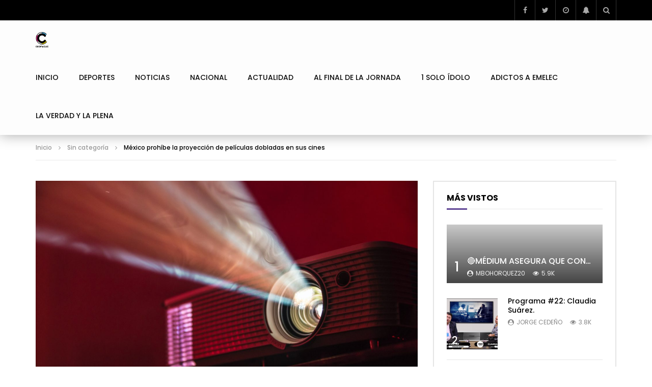

--- FILE ---
content_type: text/html; charset=UTF-8
request_url: https://cromaclictv.com/mexico-prohibe-la-proyeccion-de-peliculas-dobladas-en-sus-cines/
body_size: 25263
content:
<!doctype html>
<html lang="es">

<head>
	<meta charset="UTF-8">
	<meta name="viewport" content="width=device-width, initial-scale=1">
    	<link rel="profile" href="http://gmpg.org/xfn/11">
	<title>México prohíbe la proyección de películas dobladas en sus cines &#8211; Cromaclic TV</title>
<meta name='robots' content='max-image-preview:large' />
	<style>img:is([sizes="auto" i], [sizes^="auto," i]) { contain-intrinsic-size: 3000px 1500px }</style>
	<link rel='dns-prefetch' href='//fonts.googleapis.com' />
<link rel="alternate" type="application/rss+xml" title="Cromaclic TV &raquo; Feed" href="https://cromaclictv.com/feed/" />
<link rel="alternate" type="application/rss+xml" title="Cromaclic TV &raquo; Feed de los comentarios" href="https://cromaclictv.com/comments/feed/" />
		<!-- This site uses the Google Analytics by MonsterInsights plugin v9.11.1 - Using Analytics tracking - https://www.monsterinsights.com/ -->
		<!-- Nota: MonsterInsights no está actualmente configurado en este sitio. El dueño del sitio necesita identificarse usando su cuenta de Google Analytics en el panel de ajustes de MonsterInsights. -->
					<!-- No tracking code set -->
				<!-- / Google Analytics by MonsterInsights -->
		<script type="text/javascript">
/* <![CDATA[ */
window._wpemojiSettings = {"baseUrl":"https:\/\/s.w.org\/images\/core\/emoji\/15.0.3\/72x72\/","ext":".png","svgUrl":"https:\/\/s.w.org\/images\/core\/emoji\/15.0.3\/svg\/","svgExt":".svg","source":{"concatemoji":"https:\/\/cromaclictv.com\/wp-includes\/js\/wp-emoji-release.min.js?ver=6.7.4"}};
/*! This file is auto-generated */
!function(i,n){var o,s,e;function c(e){try{var t={supportTests:e,timestamp:(new Date).valueOf()};sessionStorage.setItem(o,JSON.stringify(t))}catch(e){}}function p(e,t,n){e.clearRect(0,0,e.canvas.width,e.canvas.height),e.fillText(t,0,0);var t=new Uint32Array(e.getImageData(0,0,e.canvas.width,e.canvas.height).data),r=(e.clearRect(0,0,e.canvas.width,e.canvas.height),e.fillText(n,0,0),new Uint32Array(e.getImageData(0,0,e.canvas.width,e.canvas.height).data));return t.every(function(e,t){return e===r[t]})}function u(e,t,n){switch(t){case"flag":return n(e,"\ud83c\udff3\ufe0f\u200d\u26a7\ufe0f","\ud83c\udff3\ufe0f\u200b\u26a7\ufe0f")?!1:!n(e,"\ud83c\uddfa\ud83c\uddf3","\ud83c\uddfa\u200b\ud83c\uddf3")&&!n(e,"\ud83c\udff4\udb40\udc67\udb40\udc62\udb40\udc65\udb40\udc6e\udb40\udc67\udb40\udc7f","\ud83c\udff4\u200b\udb40\udc67\u200b\udb40\udc62\u200b\udb40\udc65\u200b\udb40\udc6e\u200b\udb40\udc67\u200b\udb40\udc7f");case"emoji":return!n(e,"\ud83d\udc26\u200d\u2b1b","\ud83d\udc26\u200b\u2b1b")}return!1}function f(e,t,n){var r="undefined"!=typeof WorkerGlobalScope&&self instanceof WorkerGlobalScope?new OffscreenCanvas(300,150):i.createElement("canvas"),a=r.getContext("2d",{willReadFrequently:!0}),o=(a.textBaseline="top",a.font="600 32px Arial",{});return e.forEach(function(e){o[e]=t(a,e,n)}),o}function t(e){var t=i.createElement("script");t.src=e,t.defer=!0,i.head.appendChild(t)}"undefined"!=typeof Promise&&(o="wpEmojiSettingsSupports",s=["flag","emoji"],n.supports={everything:!0,everythingExceptFlag:!0},e=new Promise(function(e){i.addEventListener("DOMContentLoaded",e,{once:!0})}),new Promise(function(t){var n=function(){try{var e=JSON.parse(sessionStorage.getItem(o));if("object"==typeof e&&"number"==typeof e.timestamp&&(new Date).valueOf()<e.timestamp+604800&&"object"==typeof e.supportTests)return e.supportTests}catch(e){}return null}();if(!n){if("undefined"!=typeof Worker&&"undefined"!=typeof OffscreenCanvas&&"undefined"!=typeof URL&&URL.createObjectURL&&"undefined"!=typeof Blob)try{var e="postMessage("+f.toString()+"("+[JSON.stringify(s),u.toString(),p.toString()].join(",")+"));",r=new Blob([e],{type:"text/javascript"}),a=new Worker(URL.createObjectURL(r),{name:"wpTestEmojiSupports"});return void(a.onmessage=function(e){c(n=e.data),a.terminate(),t(n)})}catch(e){}c(n=f(s,u,p))}t(n)}).then(function(e){for(var t in e)n.supports[t]=e[t],n.supports.everything=n.supports.everything&&n.supports[t],"flag"!==t&&(n.supports.everythingExceptFlag=n.supports.everythingExceptFlag&&n.supports[t]);n.supports.everythingExceptFlag=n.supports.everythingExceptFlag&&!n.supports.flag,n.DOMReady=!1,n.readyCallback=function(){n.DOMReady=!0}}).then(function(){return e}).then(function(){var e;n.supports.everything||(n.readyCallback(),(e=n.source||{}).concatemoji?t(e.concatemoji):e.wpemoji&&e.twemoji&&(t(e.twemoji),t(e.wpemoji)))}))}((window,document),window._wpemojiSettings);
/* ]]> */
</script>

<link rel='stylesheet' id='dashicons-css' href='https://cromaclictv.com/wp-includes/css/dashicons.min.css?ver=6.7.4' type='text/css' media='all' />
<link rel='stylesheet' id='post-views-counter-frontend-css' href='https://cromaclictv.com/wp-content/plugins/post-views-counter/css/frontend.css?ver=1.7.0' type='text/css' media='all' />
<style id='wp-emoji-styles-inline-css' type='text/css'>

	img.wp-smiley, img.emoji {
		display: inline !important;
		border: none !important;
		box-shadow: none !important;
		height: 1em !important;
		width: 1em !important;
		margin: 0 0.07em !important;
		vertical-align: -0.1em !important;
		background: none !important;
		padding: 0 !important;
	}
</style>
<link rel='stylesheet' id='wp-block-library-css' href='https://cromaclictv.com/wp-includes/css/dist/block-library/style.min.css?ver=6.7.4' type='text/css' media='all' />
<style id='bp-login-form-style-inline-css' type='text/css'>
.widget_bp_core_login_widget .bp-login-widget-user-avatar{float:left}.widget_bp_core_login_widget .bp-login-widget-user-links{margin-left:70px}#bp-login-widget-form label{display:block;font-weight:600;margin:15px 0 5px;width:auto}#bp-login-widget-form input[type=password],#bp-login-widget-form input[type=text]{background-color:#fafafa;border:1px solid #d6d6d6;border-radius:0;font:inherit;font-size:100%;padding:.5em;width:100%}#bp-login-widget-form .bp-login-widget-register-link,#bp-login-widget-form .login-submit{display:inline;width:-moz-fit-content;width:fit-content}#bp-login-widget-form .bp-login-widget-register-link{margin-left:1em}#bp-login-widget-form .bp-login-widget-register-link a{filter:invert(1)}#bp-login-widget-form .bp-login-widget-pwd-link{font-size:80%}

</style>
<style id='bp-member-style-inline-css' type='text/css'>
[data-type="bp/member"] input.components-placeholder__input{border:1px solid #757575;border-radius:2px;flex:1 1 auto;padding:6px 8px}.bp-block-member{position:relative}.bp-block-member .member-content{display:flex}.bp-block-member .user-nicename{display:block}.bp-block-member .user-nicename a{border:none;color:currentColor;text-decoration:none}.bp-block-member .bp-profile-button{width:100%}.bp-block-member .bp-profile-button a.button{bottom:10px;display:inline-block;margin:18px 0 0;position:absolute;right:0}.bp-block-member.has-cover .item-header-avatar,.bp-block-member.has-cover .member-content,.bp-block-member.has-cover .member-description{z-index:2}.bp-block-member.has-cover .member-content,.bp-block-member.has-cover .member-description{padding-top:75px}.bp-block-member.has-cover .bp-member-cover-image{background-color:#c5c5c5;background-position:top;background-repeat:no-repeat;background-size:cover;border:0;display:block;height:150px;left:0;margin:0;padding:0;position:absolute;top:0;width:100%;z-index:1}.bp-block-member img.avatar{height:auto;width:auto}.bp-block-member.avatar-none .item-header-avatar{display:none}.bp-block-member.avatar-none.has-cover{min-height:200px}.bp-block-member.avatar-full{min-height:150px}.bp-block-member.avatar-full .item-header-avatar{width:180px}.bp-block-member.avatar-thumb .member-content{align-items:center;min-height:50px}.bp-block-member.avatar-thumb .item-header-avatar{width:70px}.bp-block-member.avatar-full.has-cover{min-height:300px}.bp-block-member.avatar-full.has-cover .item-header-avatar{width:200px}.bp-block-member.avatar-full.has-cover img.avatar{background:#fffc;border:2px solid #fff;margin-left:20px}.bp-block-member.avatar-thumb.has-cover .item-header-avatar{padding-top:75px}.entry .entry-content .bp-block-member .user-nicename a{border:none;color:currentColor;text-decoration:none}

</style>
<style id='bp-members-style-inline-css' type='text/css'>
[data-type="bp/members"] .components-placeholder.is-appender{min-height:0}[data-type="bp/members"] .components-placeholder.is-appender .components-placeholder__label:empty{display:none}[data-type="bp/members"] .components-placeholder input.components-placeholder__input{border:1px solid #757575;border-radius:2px;flex:1 1 auto;padding:6px 8px}[data-type="bp/members"].avatar-none .member-description{width:calc(100% - 44px)}[data-type="bp/members"].avatar-full .member-description{width:calc(100% - 224px)}[data-type="bp/members"].avatar-thumb .member-description{width:calc(100% - 114px)}[data-type="bp/members"] .member-content{position:relative}[data-type="bp/members"] .member-content .is-right{position:absolute;right:2px;top:2px}[data-type="bp/members"] .columns-2 .member-content .member-description,[data-type="bp/members"] .columns-3 .member-content .member-description,[data-type="bp/members"] .columns-4 .member-content .member-description{padding-left:44px;width:calc(100% - 44px)}[data-type="bp/members"] .columns-3 .is-right{right:-10px}[data-type="bp/members"] .columns-4 .is-right{right:-50px}.bp-block-members.is-grid{display:flex;flex-wrap:wrap;padding:0}.bp-block-members.is-grid .member-content{margin:0 1.25em 1.25em 0;width:100%}@media(min-width:600px){.bp-block-members.columns-2 .member-content{width:calc(50% - .625em)}.bp-block-members.columns-2 .member-content:nth-child(2n){margin-right:0}.bp-block-members.columns-3 .member-content{width:calc(33.33333% - .83333em)}.bp-block-members.columns-3 .member-content:nth-child(3n){margin-right:0}.bp-block-members.columns-4 .member-content{width:calc(25% - .9375em)}.bp-block-members.columns-4 .member-content:nth-child(4n){margin-right:0}}.bp-block-members .member-content{display:flex;flex-direction:column;padding-bottom:1em;text-align:center}.bp-block-members .member-content .item-header-avatar,.bp-block-members .member-content .member-description{width:100%}.bp-block-members .member-content .item-header-avatar{margin:0 auto}.bp-block-members .member-content .item-header-avatar img.avatar{display:inline-block}@media(min-width:600px){.bp-block-members .member-content{flex-direction:row;text-align:left}.bp-block-members .member-content .item-header-avatar,.bp-block-members .member-content .member-description{width:auto}.bp-block-members .member-content .item-header-avatar{margin:0}}.bp-block-members .member-content .user-nicename{display:block}.bp-block-members .member-content .user-nicename a{border:none;color:currentColor;text-decoration:none}.bp-block-members .member-content time{color:#767676;display:block;font-size:80%}.bp-block-members.avatar-none .item-header-avatar{display:none}.bp-block-members.avatar-full{min-height:190px}.bp-block-members.avatar-full .item-header-avatar{width:180px}.bp-block-members.avatar-thumb .member-content{min-height:80px}.bp-block-members.avatar-thumb .item-header-avatar{width:70px}.bp-block-members.columns-2 .member-content,.bp-block-members.columns-3 .member-content,.bp-block-members.columns-4 .member-content{display:block;text-align:center}.bp-block-members.columns-2 .member-content .item-header-avatar,.bp-block-members.columns-3 .member-content .item-header-avatar,.bp-block-members.columns-4 .member-content .item-header-avatar{margin:0 auto}.bp-block-members img.avatar{height:auto;max-width:-moz-fit-content;max-width:fit-content;width:auto}.bp-block-members .member-content.has-activity{align-items:center}.bp-block-members .member-content.has-activity .item-header-avatar{padding-right:1em}.bp-block-members .member-content.has-activity .wp-block-quote{margin-bottom:0;text-align:left}.bp-block-members .member-content.has-activity .wp-block-quote cite a,.entry .entry-content .bp-block-members .user-nicename a{border:none;color:currentColor;text-decoration:none}

</style>
<style id='bp-dynamic-members-style-inline-css' type='text/css'>
.bp-dynamic-block-container .item-options{font-size:.5em;margin:0 0 1em;padding:1em 0}.bp-dynamic-block-container .item-options a.selected{font-weight:600}.bp-dynamic-block-container ul.item-list{list-style:none;margin:1em 0;padding-left:0}.bp-dynamic-block-container ul.item-list li{margin-bottom:1em}.bp-dynamic-block-container ul.item-list li:after,.bp-dynamic-block-container ul.item-list li:before{content:" ";display:table}.bp-dynamic-block-container ul.item-list li:after{clear:both}.bp-dynamic-block-container ul.item-list li .item-avatar{float:left;width:60px}.bp-dynamic-block-container ul.item-list li .item{margin-left:70px}

</style>
<style id='bp-online-members-style-inline-css' type='text/css'>
.widget_bp_core_whos_online_widget .avatar-block,[data-type="bp/online-members"] .avatar-block{display:flex;flex-flow:row wrap}.widget_bp_core_whos_online_widget .avatar-block img,[data-type="bp/online-members"] .avatar-block img{margin:.5em}

</style>
<style id='bp-active-members-style-inline-css' type='text/css'>
.widget_bp_core_recently_active_widget .avatar-block,[data-type="bp/active-members"] .avatar-block{display:flex;flex-flow:row wrap}.widget_bp_core_recently_active_widget .avatar-block img,[data-type="bp/active-members"] .avatar-block img{margin:.5em}

</style>
<style id='bp-latest-activities-style-inline-css' type='text/css'>
.bp-latest-activities .components-flex.components-select-control select[multiple]{height:auto;padding:0 8px}.bp-latest-activities .components-flex.components-select-control select[multiple]+.components-input-control__suffix svg{display:none}.bp-latest-activities-block a,.entry .entry-content .bp-latest-activities-block a{border:none;text-decoration:none}.bp-latest-activities-block .activity-list.item-list blockquote{border:none;padding:0}.bp-latest-activities-block .activity-list.item-list blockquote .activity-item:not(.mini){box-shadow:1px 0 4px #00000026;padding:0 1em;position:relative}.bp-latest-activities-block .activity-list.item-list blockquote .activity-item:not(.mini):after,.bp-latest-activities-block .activity-list.item-list blockquote .activity-item:not(.mini):before{border-color:#0000;border-style:solid;content:"";display:block;height:0;left:15px;position:absolute;width:0}.bp-latest-activities-block .activity-list.item-list blockquote .activity-item:not(.mini):before{border-top-color:#00000026;border-width:9px;bottom:-18px;left:14px}.bp-latest-activities-block .activity-list.item-list blockquote .activity-item:not(.mini):after{border-top-color:#fff;border-width:8px;bottom:-16px}.bp-latest-activities-block .activity-list.item-list blockquote .activity-item.mini .avatar{display:inline-block;height:20px;margin-right:2px;vertical-align:middle;width:20px}.bp-latest-activities-block .activity-list.item-list footer{align-items:center;display:flex}.bp-latest-activities-block .activity-list.item-list footer img.avatar{border:none;display:inline-block;margin-right:.5em}.bp-latest-activities-block .activity-list.item-list footer .activity-time-since{font-size:90%}.bp-latest-activities-block .widget-error{border-left:4px solid #0b80a4;box-shadow:1px 0 4px #00000026}.bp-latest-activities-block .widget-error p{padding:0 1em}

</style>
<style id='classic-theme-styles-inline-css' type='text/css'>
/*! This file is auto-generated */
.wp-block-button__link{color:#fff;background-color:#32373c;border-radius:9999px;box-shadow:none;text-decoration:none;padding:calc(.667em + 2px) calc(1.333em + 2px);font-size:1.125em}.wp-block-file__button{background:#32373c;color:#fff;text-decoration:none}
</style>
<style id='global-styles-inline-css' type='text/css'>
:root{--wp--preset--aspect-ratio--square: 1;--wp--preset--aspect-ratio--4-3: 4/3;--wp--preset--aspect-ratio--3-4: 3/4;--wp--preset--aspect-ratio--3-2: 3/2;--wp--preset--aspect-ratio--2-3: 2/3;--wp--preset--aspect-ratio--16-9: 16/9;--wp--preset--aspect-ratio--9-16: 9/16;--wp--preset--color--black: #000000;--wp--preset--color--cyan-bluish-gray: #abb8c3;--wp--preset--color--white: #ffffff;--wp--preset--color--pale-pink: #f78da7;--wp--preset--color--vivid-red: #cf2e2e;--wp--preset--color--luminous-vivid-orange: #ff6900;--wp--preset--color--luminous-vivid-amber: #fcb900;--wp--preset--color--light-green-cyan: #7bdcb5;--wp--preset--color--vivid-green-cyan: #00d084;--wp--preset--color--pale-cyan-blue: #8ed1fc;--wp--preset--color--vivid-cyan-blue: #0693e3;--wp--preset--color--vivid-purple: #9b51e0;--wp--preset--gradient--vivid-cyan-blue-to-vivid-purple: linear-gradient(135deg,rgba(6,147,227,1) 0%,rgb(155,81,224) 100%);--wp--preset--gradient--light-green-cyan-to-vivid-green-cyan: linear-gradient(135deg,rgb(122,220,180) 0%,rgb(0,208,130) 100%);--wp--preset--gradient--luminous-vivid-amber-to-luminous-vivid-orange: linear-gradient(135deg,rgba(252,185,0,1) 0%,rgba(255,105,0,1) 100%);--wp--preset--gradient--luminous-vivid-orange-to-vivid-red: linear-gradient(135deg,rgba(255,105,0,1) 0%,rgb(207,46,46) 100%);--wp--preset--gradient--very-light-gray-to-cyan-bluish-gray: linear-gradient(135deg,rgb(238,238,238) 0%,rgb(169,184,195) 100%);--wp--preset--gradient--cool-to-warm-spectrum: linear-gradient(135deg,rgb(74,234,220) 0%,rgb(151,120,209) 20%,rgb(207,42,186) 40%,rgb(238,44,130) 60%,rgb(251,105,98) 80%,rgb(254,248,76) 100%);--wp--preset--gradient--blush-light-purple: linear-gradient(135deg,rgb(255,206,236) 0%,rgb(152,150,240) 100%);--wp--preset--gradient--blush-bordeaux: linear-gradient(135deg,rgb(254,205,165) 0%,rgb(254,45,45) 50%,rgb(107,0,62) 100%);--wp--preset--gradient--luminous-dusk: linear-gradient(135deg,rgb(255,203,112) 0%,rgb(199,81,192) 50%,rgb(65,88,208) 100%);--wp--preset--gradient--pale-ocean: linear-gradient(135deg,rgb(255,245,203) 0%,rgb(182,227,212) 50%,rgb(51,167,181) 100%);--wp--preset--gradient--electric-grass: linear-gradient(135deg,rgb(202,248,128) 0%,rgb(113,206,126) 100%);--wp--preset--gradient--midnight: linear-gradient(135deg,rgb(2,3,129) 0%,rgb(40,116,252) 100%);--wp--preset--font-size--small: 13px;--wp--preset--font-size--medium: 20px;--wp--preset--font-size--large: 36px;--wp--preset--font-size--x-large: 42px;--wp--preset--spacing--20: 0.44rem;--wp--preset--spacing--30: 0.67rem;--wp--preset--spacing--40: 1rem;--wp--preset--spacing--50: 1.5rem;--wp--preset--spacing--60: 2.25rem;--wp--preset--spacing--70: 3.38rem;--wp--preset--spacing--80: 5.06rem;--wp--preset--shadow--natural: 6px 6px 9px rgba(0, 0, 0, 0.2);--wp--preset--shadow--deep: 12px 12px 50px rgba(0, 0, 0, 0.4);--wp--preset--shadow--sharp: 6px 6px 0px rgba(0, 0, 0, 0.2);--wp--preset--shadow--outlined: 6px 6px 0px -3px rgba(255, 255, 255, 1), 6px 6px rgba(0, 0, 0, 1);--wp--preset--shadow--crisp: 6px 6px 0px rgba(0, 0, 0, 1);}:where(.is-layout-flex){gap: 0.5em;}:where(.is-layout-grid){gap: 0.5em;}body .is-layout-flex{display: flex;}.is-layout-flex{flex-wrap: wrap;align-items: center;}.is-layout-flex > :is(*, div){margin: 0;}body .is-layout-grid{display: grid;}.is-layout-grid > :is(*, div){margin: 0;}:where(.wp-block-columns.is-layout-flex){gap: 2em;}:where(.wp-block-columns.is-layout-grid){gap: 2em;}:where(.wp-block-post-template.is-layout-flex){gap: 1.25em;}:where(.wp-block-post-template.is-layout-grid){gap: 1.25em;}.has-black-color{color: var(--wp--preset--color--black) !important;}.has-cyan-bluish-gray-color{color: var(--wp--preset--color--cyan-bluish-gray) !important;}.has-white-color{color: var(--wp--preset--color--white) !important;}.has-pale-pink-color{color: var(--wp--preset--color--pale-pink) !important;}.has-vivid-red-color{color: var(--wp--preset--color--vivid-red) !important;}.has-luminous-vivid-orange-color{color: var(--wp--preset--color--luminous-vivid-orange) !important;}.has-luminous-vivid-amber-color{color: var(--wp--preset--color--luminous-vivid-amber) !important;}.has-light-green-cyan-color{color: var(--wp--preset--color--light-green-cyan) !important;}.has-vivid-green-cyan-color{color: var(--wp--preset--color--vivid-green-cyan) !important;}.has-pale-cyan-blue-color{color: var(--wp--preset--color--pale-cyan-blue) !important;}.has-vivid-cyan-blue-color{color: var(--wp--preset--color--vivid-cyan-blue) !important;}.has-vivid-purple-color{color: var(--wp--preset--color--vivid-purple) !important;}.has-black-background-color{background-color: var(--wp--preset--color--black) !important;}.has-cyan-bluish-gray-background-color{background-color: var(--wp--preset--color--cyan-bluish-gray) !important;}.has-white-background-color{background-color: var(--wp--preset--color--white) !important;}.has-pale-pink-background-color{background-color: var(--wp--preset--color--pale-pink) !important;}.has-vivid-red-background-color{background-color: var(--wp--preset--color--vivid-red) !important;}.has-luminous-vivid-orange-background-color{background-color: var(--wp--preset--color--luminous-vivid-orange) !important;}.has-luminous-vivid-amber-background-color{background-color: var(--wp--preset--color--luminous-vivid-amber) !important;}.has-light-green-cyan-background-color{background-color: var(--wp--preset--color--light-green-cyan) !important;}.has-vivid-green-cyan-background-color{background-color: var(--wp--preset--color--vivid-green-cyan) !important;}.has-pale-cyan-blue-background-color{background-color: var(--wp--preset--color--pale-cyan-blue) !important;}.has-vivid-cyan-blue-background-color{background-color: var(--wp--preset--color--vivid-cyan-blue) !important;}.has-vivid-purple-background-color{background-color: var(--wp--preset--color--vivid-purple) !important;}.has-black-border-color{border-color: var(--wp--preset--color--black) !important;}.has-cyan-bluish-gray-border-color{border-color: var(--wp--preset--color--cyan-bluish-gray) !important;}.has-white-border-color{border-color: var(--wp--preset--color--white) !important;}.has-pale-pink-border-color{border-color: var(--wp--preset--color--pale-pink) !important;}.has-vivid-red-border-color{border-color: var(--wp--preset--color--vivid-red) !important;}.has-luminous-vivid-orange-border-color{border-color: var(--wp--preset--color--luminous-vivid-orange) !important;}.has-luminous-vivid-amber-border-color{border-color: var(--wp--preset--color--luminous-vivid-amber) !important;}.has-light-green-cyan-border-color{border-color: var(--wp--preset--color--light-green-cyan) !important;}.has-vivid-green-cyan-border-color{border-color: var(--wp--preset--color--vivid-green-cyan) !important;}.has-pale-cyan-blue-border-color{border-color: var(--wp--preset--color--pale-cyan-blue) !important;}.has-vivid-cyan-blue-border-color{border-color: var(--wp--preset--color--vivid-cyan-blue) !important;}.has-vivid-purple-border-color{border-color: var(--wp--preset--color--vivid-purple) !important;}.has-vivid-cyan-blue-to-vivid-purple-gradient-background{background: var(--wp--preset--gradient--vivid-cyan-blue-to-vivid-purple) !important;}.has-light-green-cyan-to-vivid-green-cyan-gradient-background{background: var(--wp--preset--gradient--light-green-cyan-to-vivid-green-cyan) !important;}.has-luminous-vivid-amber-to-luminous-vivid-orange-gradient-background{background: var(--wp--preset--gradient--luminous-vivid-amber-to-luminous-vivid-orange) !important;}.has-luminous-vivid-orange-to-vivid-red-gradient-background{background: var(--wp--preset--gradient--luminous-vivid-orange-to-vivid-red) !important;}.has-very-light-gray-to-cyan-bluish-gray-gradient-background{background: var(--wp--preset--gradient--very-light-gray-to-cyan-bluish-gray) !important;}.has-cool-to-warm-spectrum-gradient-background{background: var(--wp--preset--gradient--cool-to-warm-spectrum) !important;}.has-blush-light-purple-gradient-background{background: var(--wp--preset--gradient--blush-light-purple) !important;}.has-blush-bordeaux-gradient-background{background: var(--wp--preset--gradient--blush-bordeaux) !important;}.has-luminous-dusk-gradient-background{background: var(--wp--preset--gradient--luminous-dusk) !important;}.has-pale-ocean-gradient-background{background: var(--wp--preset--gradient--pale-ocean) !important;}.has-electric-grass-gradient-background{background: var(--wp--preset--gradient--electric-grass) !important;}.has-midnight-gradient-background{background: var(--wp--preset--gradient--midnight) !important;}.has-small-font-size{font-size: var(--wp--preset--font-size--small) !important;}.has-medium-font-size{font-size: var(--wp--preset--font-size--medium) !important;}.has-large-font-size{font-size: var(--wp--preset--font-size--large) !important;}.has-x-large-font-size{font-size: var(--wp--preset--font-size--x-large) !important;}
:where(.wp-block-post-template.is-layout-flex){gap: 1.25em;}:where(.wp-block-post-template.is-layout-grid){gap: 1.25em;}
:where(.wp-block-columns.is-layout-flex){gap: 2em;}:where(.wp-block-columns.is-layout-grid){gap: 2em;}
:root :where(.wp-block-pullquote){font-size: 1.5em;line-height: 1.6;}
</style>
<link rel='stylesheet' id='contact-form-7-css' href='https://cromaclictv.com/wp-content/plugins/contact-form-7/includes/css/styles.css?ver=6.1.4' type='text/css' media='all' />
<link rel='stylesheet' id='ctf_styles-css' href='https://cromaclictv.com/wp-content/plugins/custom-twitter-feeds/css/ctf-styles.min.css?ver=2.3.1' type='text/css' media='all' />
<link rel='stylesheet' id='pmpro_frontend-css' href='https://cromaclictv.com/wp-content/plugins/paid-memberships-pro/css/frontend.css?ver=2.12.10' type='text/css' media='screen' />
<link rel='stylesheet' id='pmpro_print-css' href='https://cromaclictv.com/wp-content/plugins/paid-memberships-pro/css/print.css?ver=2.12.10' type='text/css' media='print' />
<link rel='stylesheet' id='sportspress-general-css' href='//cromaclictv.com/wp-content/plugins/sportspress/assets/css/sportspress.css?ver=2.7.26' type='text/css' media='all' />
<link rel='stylesheet' id='sportspress-icons-css' href='//cromaclictv.com/wp-content/plugins/sportspress/assets/css/icons.css?ver=2.7.26' type='text/css' media='all' />
<link crossorigin="anonymous" rel='stylesheet' id='sportspress-roboto-css' href='//fonts.googleapis.com/css?family=Roboto%3A400%2C500&#038;subset=cyrillic%2Ccyrillic-ext%2Cgreek%2Cgreek-ext%2Clatin-ext%2Cvietnamese&#038;ver=2.7' type='text/css' media='all' />
<link rel='stylesheet' id='sportspress-style-css' href='//cromaclictv.com/wp-content/plugins/sportspress/assets/css/sportspress-style.css?ver=2.7' type='text/css' media='all' />
<link rel='stylesheet' id='sportspress-style-ltr-css' href='//cromaclictv.com/wp-content/plugins/sportspress/assets/css/sportspress-style-ltr.css?ver=2.7' type='text/css' media='all' />
<link rel='stylesheet' id='priority-navigation-css' href='https://cromaclictv.com/wp-content/plugins/vidorev-extensions/assets/front-end/priority-navigation/priority-nav-core.css?ver=2.9.9.9.8.0' type='text/css' media='all' />
<link rel='stylesheet' id='select2-css' href='https://cromaclictv.com/wp-content/plugins/vidorev-extensions/assets/front-end/select2/select2.min.css?ver=2.9.9.9.8.0' type='text/css' media='all' />
<link rel='stylesheet' id='vidorev-plugin-css-css' href='https://cromaclictv.com/wp-content/plugins/vidorev-extensions/assets/front-end/main.css?ver=2.9.9.9.8.0' type='text/css' media='all' />
<link rel='stylesheet' id='mediaelement-css' href='https://cromaclictv.com/wp-includes/js/mediaelement/mediaelementplayer-legacy.min.css?ver=4.2.17' type='text/css' media='all' />
<link rel='stylesheet' id='wp-mediaelement-css' href='https://cromaclictv.com/wp-includes/js/mediaelement/wp-mediaelement.min.css?ver=6.7.4' type='text/css' media='all' />
<link rel='stylesheet' id='fluidplayer-css' href='https://cromaclictv.com/wp-content/plugins/vidorev-extensions/assets/front-end/fluidplayer/fluidplayer.min.css?ver=2.9.9.9.8.0' type='text/css' media='all' />
<link rel='stylesheet' id='plyrplayer-css' href='https://cromaclictv.com/wp-content/plugins/vidorev-extensions/assets/front-end/plyr/plyr.css?ver=2.9.9.9.8.0' type='text/css' media='all' />
<link rel='stylesheet' id='youzer-css' href='https://cromaclictv.com/wp-content/plugins/youzer/includes/public/assets/css/youzer.min.css?ver=2.6.0' type='text/css' media='all' />
<link rel='stylesheet' id='yz-headers-css' href='https://cromaclictv.com/wp-content/plugins/youzer/includes/public/assets/css/yz-headers.min.css?ver=2.6.0' type='text/css' media='all' />
<link rel='stylesheet' id='yz-scheme-css' href='https://cromaclictv.com/wp-content/plugins/youzer/includes/public/assets/css/schemes/yz-blue-scheme.min.css?ver=2.6.0' type='text/css' media='all' />
<link rel='stylesheet' id='yz-social-css' href='https://cromaclictv.com/wp-content/plugins/youzer/includes/public/assets/css/yz-social.min.css?ver=2.6.0' type='text/css' media='all' />
<link rel='stylesheet' id='font-awesome-css' href='https://cromaclictv.com/wp-content/plugins/elementor/assets/lib/font-awesome/css/font-awesome.min.css?ver=4.7.0' type='text/css' media='all' />
<link rel='stylesheet' id='font-awesome-5-all-css' href='https://cromaclictv.com/wp-content/themes/vidorev/css/font-awesome/css/all.min.css?ver=5.13.0' type='text/css' media='all' />
<link rel='stylesheet' id='font-awesome-4-shim-css' href='https://cromaclictv.com/wp-content/themes/vidorev/css/font-awesome/css/v4-shims.min.css?ver=5.13.0' type='text/css' media='all' />
<link rel='stylesheet' id='jquery-slick-css' href='https://cromaclictv.com/wp-content/themes/vidorev/css/slick/slick.css?ver=1.9.0' type='text/css' media='all' />
<link rel='stylesheet' id='jquery-malihu-scroll-css' href='https://cromaclictv.com/wp-content/themes/vidorev/css/malihu/jquery.mCustomScrollbar.min.css?ver=3.1.5' type='text/css' media='all' />
<link rel='stylesheet' id='vidorev-extend-ie-css' href='https://cromaclictv.com/wp-content/themes/vidorev/css/extend-ie/extend-ie.css?ver=1.0.0' type='text/css' media='all' />
<link rel='stylesheet' id='vidorev-style-css' href='https://cromaclictv.com/wp-content/themes/vidorev/style.css?ver=6.7.4' type='text/css' media='all' />
<style id='vidorev-style-inline-css' type='text/css'>
@media only screen and (-webkit-min-device-pixel-ratio: 2), (min-resolution: 192dpi){
									.nav-logo .nav-logo-img img.main-logo{
										opacity:0; visibility:hidden
									}
									.nav-logo .nav-logo-img a.logo-link{
										background:url("https://cromaclictv.com/wp-content/uploads/2021/10/logo-sin-fondo.png") no-repeat center; background-size:contain
									}									
								}@media only screen and (-webkit-min-device-pixel-ratio: 2) and (min-width:992px), (min-resolution: 192dpi) and (min-width:992px){
									.main-nav.sticky-menu .nav-logo-img img.sticky-logo{
										opacity:0; visibility:hidden
									}
									.main-nav.sticky-menu .nav-logo-img a.logo-link{
										background:url("https://cromaclictv.com/wp-content/uploads/2021/10/logo-sin-fondo.png") no-repeat center; background-size:contain
									}
								}@media only screen and (-webkit-min-device-pixel-ratio: 2) and (max-width:991px), (min-resolution: 192dpi) and (max-width:991px){
									.nav-logo .nav-logo-img img.main-logo-mobile{
										opacity:0; visibility:hidden
									}
									.nav-logo .nav-logo-img a.logo-link{
										background:url("https://cromaclictv.com/wp-content/uploads/2021/10/logo-sin-fondo.png") no-repeat center; background-size:contain
									}
								}.categories-elm .categories-wrap a[data-cat-id="cat_3784"]{color:#ffffff;background-color:#0a0a0a;}.categories-elm .categories-wrap a[data-cat-id="cat_3809"]{color:#ffffff;background-color:#0a0a0a;}.categories-elm .categories-wrap a[data-cat-id="cat_3825"]{color:#ffffff;background-color:#0a0a0a;}#vp-mobile-menu{background-color:#000000;}header.entry-header.movie-style{
							background-image: url("https://cromaclictv.com/wp-content/themes/vidorev/img/film-background.jpg");								
						}
			a:focus {
				color: #5f4595;
			}
			a:hover {
				color: #5f4595;
			}
			a.main-color-udr{
				color: #5f4595;
			}			
			.dark-background a:focus {
				color: #5f4595;
			}
			.dark-background a:hover {
				color: #5f4595;
			}			
			button.white-style:hover, button.white-style:focus,
			input[type=button].white-style:hover,
			input[type=button].white-style:focus,
			input[type=submit].white-style:hover,
			input[type=submit].white-style:focus,
			input[type="reset"].white-style:hover,
			input[type="reset"].white-style:focus,
			.basic-button-default.white-style:hover,
			.basic-button-default.white-style:focus{
				color: #5f4595;
			}
			
			.global-single-content .like-dislike-toolbar-footer .ld-t-item-content:hover > span {
				color: #5f4595;
			}
			.global-single-content .like-dislike-toolbar-footer .ld-t-item-content.active-item > span {
				color: #5f4595;
			}
			
			.popular-video-footer .popular-video-content .block-left .vid-title-main {
				color: #5f4595;
			}
			
			.video-toolbar .toolbar-item-content:hover > span {
				color: #5f4595;
			}
			.video-toolbar .toolbar-item-content.active-item > span {
				color: #5f4595;
			}
			
			.top-watch-later-listing .remove-item-watch-later:hover {
				color: #5f4595;
			}
			
			.list-default .post-item.sticky .post-title a:not(:hover),
			.list-blog .post-item.sticky .post-title a:not(:hover){
				color: #5f4595;
			}
			
			#bbpress-forums ul.bbp-topics li.bbp-body p.bbp-topic-meta a.bbp-author-name,
			#bbpress-forums div.bbp-topic-author a.bbp-author-name,
			#bbpress-forums div.bbp-reply-author a.bbp-author-name,
			#bbpress-forums .bbp-topic-content ul.bbp-topic-revision-log a,
			#bbpress-forums .bbp-reply-content ul.bbp-topic-revision-log a,
			#bbpress-forums .bbp-reply-content ul.bbp-reply-revision-log a,
			#bbpress-forums div.bbp-template-notice p a.bbp-author-name,
			#bbpress-forums div.indicator-hint p a.bbp-author-name,
			.video-player-wrap .vidorev-membership-wrapper .vidorev-membership-content .membership-lock-text span.level-highlight,
			.pmpro_content_message,
			.pmpro_actionlinks a,
			.pmpro_actionlinks a:hover,
			small a,
			small a:hover,
			.dark-background small a,
			.dark-background small a:hover,
			#pmpro_form .pmpro_checkout h3 span.pmpro_checkout-h3-msg a,
			#pmpro_form .pmpro_checkout h3 span.pmpro_checkout-h3-msg a:hover,
			.woocommerce .product.type-product .product_meta > * a,
			body.header-vid-side div.asl_r .results .item span.highlighted,
			.woocommerce-info:before{
				color: #5f4595;
			}
			
			
			
			blockquote{
				border-left-color:#5f4595;
				border-right-color:#5f4595;
			}
			
			.alphabet-filter a.active-item {				
				border-color: #5f4595;
			}
			
			.dark-background .alphabet-filter a.active-item {				
				border-color: #5f4595;
			}
			
			.video-load-icon {				
				border-left-color:#5f4595;				
			}
			
			.dark-background .video-load-icon {				
				border-left-color: #5f4595;
			}
			
			.list-blog .post-item .bloglisting-read-more:hover,
			.video-player-wrap .vidorev-membership-wrapper .vidorev-membership-content .membership-lock-text span.level-highlight,
			.pmpro_content_message,
			.download-lightbox .download-listing .download-package .package-title{
				border-color: #5f4595;
			}
			
			.sc-playlist-wrapper{
				border-top-color:#5f4595;
				border-bottom-color:#5f4595;
			}
			
			.woocommerce-info{
				border-top-color:#5f4595;
			}
			
			
				.slider-container button[type="button"].slick-arrow:hover,
				.slider-container button[type="button"].slick-arrow:focus {
					background-color: #5f4595;
					background: linear-gradient(to left bottom, #5f4595 50%, #563e86 50%);
					background: -webkit-linear-gradient(to left bottom, #5f4595 50%, #563e86 50%);
					background: -moz-linear-gradient(to left bottom, #5f4595 50%, #563e86 50%);
				}
				.slider-container .sync-slider-small .sync-item:before {					
					background-color: #5f4595;
				}
				.sc-blocks-container .ajax-loading .video-load-icon {
					border-right-color: #5f4595;
					border-bottom-color: #5f4595;
				}
				.sc-blocks-container .filter-items .nav__dropdown .filter-item:hover {
					background-color: #5f4595;
				}
				.sc-blocks-container .filter-items .nav__dropdown .filter-item.active-item {
					background-color: #5f4595;
				}
				
			button:not([aria-controls]):not([aria-live]),
			input[type=button],
			input[type=submit],
			input[type="reset"],
			.basic-button-default,
			.next-content a,
			.prev-content a,
			.pmpro_btn, 
			.pmpro_btn:link, 
			.pmpro_content_message a, 
			.pmpro_content_message a:link,
			.pmpro_checkout .pmpro_btn,
			#nav-below.navigation a,
			.woocommerce #respond input#submit, 
			.woocommerce a.button, 
			.woocommerce button.button, 
			.woocommerce input.button{
				background-color: #5f4595;
				background: linear-gradient(to left bottom, #5f4595 50%, #563e86 50%);
				background: -webkit-linear-gradient(to left bottom, #5f4595 50%, #563e86 50%);
				background: -moz-linear-gradient(to left bottom, #5f4595 50%, #563e86 50%);
			}
			
			button:not([aria-controls]):not([aria-live]):visited,
			input[type=button]:visited,
			input[type=submit]:visited,
			input[type="reset"]:visited,
			.basic-button-default:visited,
			.next-content a:visited,
			.prev-content a:visited,
			.pmpro_btn:visited, 
			.pmpro_btn:link:visited, 
			.pmpro_content_message a:visited, 
			.pmpro_content_message a:link:visited,
			.pmpro_checkout .pmpro_btn:visited,
			#nav-below.navigation a:visited,
			.woocommerce #respond input#submit:visited, 
			.woocommerce a.button:visited, 
			.woocommerce button.button:visited, 
			.woocommerce input.button:visited{
				background-color: #5f4595;
				background: linear-gradient(to left bottom, #5f4595 50%, #563e86 50%);
				background: -webkit-linear-gradient(to left bottom, #5f4595 50%, #563e86 50%);
				background: -moz-linear-gradient(to left bottom, #5f4595 50%, #563e86 50%);
			}
			
			.main-nav{
				background-color: #5f4595;
			}
			
			.nav-menu > ul > li:hover > a{
				background-color: #563e86;
			}
			
			.nav-menu > ul > li.current-menu-ancestor:not(.top-megamenu) > a, .nav-menu > ul > li.current-menu-item:not(.top-megamenu) > a{				
				background-color: #563e86;
			}
			
			.nav-menu > ul > li ul li:hover > a {
				background-color: #5f4595;
			}
			
			.nav-menu > ul > li ul li.current-menu-ancestor > a, .nav-menu > ul > li ul li.current-menu-item > a{
				background-color: #5f4595;
			}
			
			@media (min-width: 992px) {
				.header-sport .top-nav {
					background-color: #5f4595;
				}
			}
			
			.top-search-box .top-search-box-wrapper .search-terms-textfield {				
				background-color: #563e86;				
			}
			
			.top-search-box .top-search-box-wrapper .search-terms-textfield:-webkit-autofill, 
			.top-search-box .top-search-box-wrapper .search-terms-textfield:-webkit-autofill:hover, 
			.top-search-box .top-search-box-wrapper .search-terms-textfield:-webkit-autofill:focus, 
			.top-search-box .top-search-box-wrapper .search-terms-textfield:focus:-webkit-autofill {
				background-color: #563e86 !important;
				-webkit-box-shadow: 0 0 0 50px #563e86 inset;
			}
			
			.vp-widget-post-layout.wg-single-slider .slick-dots > * > button:hover {
				background: #5f4595;
			}
			.vp-widget-post-layout.wg-single-slider .slick-dots > *.slick-active > button {
				background: #5f4595;
			}
			
			.list-blog .post-item .bloglisting-read-more:hover,
			.list-blog .post-item .bloglisting-read-more:hover:before, 
			.list-blog .post-item .bloglisting-read-more:hover:after{
				background-color: #5f4595;
			}
			
			.categories-elm .category-item,
			.dark-background .categories-elm .category-item{
				background-color: #5f4595;	
			}
			
			.widget .widget-title > span:not(.widget-arrow):after{
				background-color: #5f4595;	
			}
			
			.widget.widget_wysija .widget_wysija_cont .error,
			.widget.widget_wysija .widget_wysija_cont .xdetailed-errors {
				background-color: #5f4595;				
			}
			
			.post-item-wrap:hover .video-icon {
				background-color: #5f4595;
			}
			
			.blog-pic-wrap:hover .video-icon {
				background-color: #5f4595;
			}
			
			.video-icon.alway-active {
				background-color: #5f4595;
			}
			
			@keyframes videoiconclick {
				from {
					transform: scale3d(1, 1, 1);
					background-color: #5f4595;
				}
				50% {
					transform: scale3d(1.1, 1.1, 1.1);
					background-color: rgba(0, 0, 0, 0.5);
				}
				to {
					transform: scale3d(1, 1, 1);
					background-color: #5f4595;
				}
			}
			@-webkit-keyframes videoiconclick {
				from {
					transform: scale3d(1, 1, 1);
					background-color: #5f4595;
				}
				50% {
					transform: scale3d(1.1, 1.1, 1.1);
					background-color: rgba(0, 0, 0, 0.5);
				}
				to {
					transform: scale3d(1, 1, 1);
					background-color: #5f4595;
				}
			}
			
			.watch-later-icon:hover {
				background-color: #5f4595;
			}
			.watch-later-icon.active-item {
				background-color: #5f4595;
			}
			
			.blog-pagination .wp-pagenavi-wrapper .wp-pagenavi .current,
			.blog-pagination .wp-pagenavi-wrapper .wp-pagenavi a:hover,
			.woocommerce nav.woocommerce-pagination .page-numbers li > *.current, 
			.woocommerce nav.woocommerce-pagination .page-numbers li > *:hover,
			.woocommerce nav.woocommerce-pagination .page-numbers li > *:focus {
				background-color: #5f4595;
				background: linear-gradient(to left bottom, #5f4595 50%, #563e86 50%);
				background: -webkit-linear-gradient(to left bottom, #5f4595 50%, #563e86 50%);
				background: -moz-linear-gradient(to left bottom, #5f4595 50%, #563e86 50%);
			}
			
			.infinite-la-fire {
				color: #5f4595;				
			}
			
			body.active-alphabet-filter .alphabet-filter-icon {
				background-color: #5f4595;
			}
			
			.alphabet-filter a.active-item {
				background-color: #5f4595;
			}
			
			.dark-background .alphabet-filter a.active-item {
				background-color: #5f4595;
			}
			
			.single-image-gallery .slick-dots > * > button:hover {
				background: #5f4595;
			}
			.single-image-gallery .slick-dots > *.slick-active > button {
				background: #5f4595;
			}
			
			.popular-video-footer .popular-video-content .slider-popular-container .slick-arrow:hover {
				background-color: #5f4595;
				background: linear-gradient(to left bottom, #5f4595 50%, #563e86 50%);
				background: -webkit-linear-gradient(to left bottom, #5f4595 50%, #563e86 50%);
				background: -moz-linear-gradient(to left bottom, #5f4595 50%, #563e86 50%);
			}
			
			.auto-next-icon.active-item {
				background-color: #5f4595;
			}
			
			.auto-next-icon.big-style.active-item {
				background-color: #5f4595;
			}
			
			.video-player-wrap .autoplay-off-elm:hover .video-icon {
				background-color: #5f4595;
			}
			
			.video-player-wrap .player-muted:after {				
				background-color: #5f4595;				
			}
			
			.video-lightbox-wrapper .listing-toolbar .toolbar-item.active-item:after {
				background-color: #5f4595;
			}
			
			body .cleanlogin-notification.error,
			body .cleanlogin-notification.success {				
				background: #5f4595;				
			}
			
			.nav-menu > ul > li.top-megamenu > ul .megamenu-menu > *:first-child .megamenu-item-heading:not(.hidden-item),
			.nav-menu > ul > li.top-megamenu > ul .megamenu-menu .megamenu-item-heading:hover, 
			.nav-menu > ul > li.top-megamenu > ul .megamenu-menu .megamenu-item-heading.active-item{
				background-color: #5f4595;
			}
			
			#user-submitted-posts #usp_form div#usp-error-message.usp-callout-failure,
			#user-submitted-posts #usp_form div#usp-error-message .usp-error,
			#user-submitted-posts #usp_form ul.parsley-errors-list.filled li.parsley-required{
				background-color: #5f4595;
			}
			
			
			#bbpress-forums li.bbp-header{
				background: #5f4595;
			}
			#bbpress-forums div.bbp-breadcrumb ~ span#subscription-toggle .is-subscribed a.subscription-toggle{
				background-color: #5f4595;
			}
			
			.img-lightbox-icon:hover:after{
				background-color: #5f4595;
			}
			
			.video-sub-toolbar .toolbar-item-content.view-like-information .like-dislike-bar > span,
			.video-sub-toolbar .item-button:hover,
			.video-sub-toolbar .toolbar-item-content .report-form .report-info.report-no-data, 
			.video-sub-toolbar .toolbar-item-content .report-form .report-info.report-error,
			.director-element.single-element .actor-element-title span:after, 
			.director-element.single-element .director-element-title span:after, 
			.actor-element.single-element .actor-element-title span:after, 
			.actor-element.single-element .director-element-title span:after,
			.series-wrapper .series-item.active-item,
			.single-post-video-full-width-wrapper .series-wrapper .series-item.active-item,
			.video-player-wrap .other-ads-container .skip-ad .skip-text,
			.video-toolbar .toolbar-item-content.free-files-download,
			.woocommerce .widget_price_filter .ui-slider .ui-slider-handle,
			.woocommerce .widget_price_filter .ui-slider .ui-slider-range,
			.woocommerce div.product .woocommerce-tabs ul.tabs li:hover, 
			.woocommerce div.product .woocommerce-tabs ul.tabs li.active,
			.dark-background.woocommerce div.product .woocommerce-tabs ul.tabs li:hover, 
			.dark-background.woocommerce div.product .woocommerce-tabs ul.tabs li.active, 
			.dark-background .woocommerce div.product .woocommerce-tabs ul.tabs li:hover, 
			.dark-background .woocommerce div.product .woocommerce-tabs ul.tabs li.active,
			.duration-text .rating-average-dr,
			.slider-container.slider-9 .mCSB_scrollTools .mCSB_dragger .mCSB_dragger_bar,
			body.header-vid-side div.asl_r .mCSBap_scrollTools .mCSBap_dragger .mCSBap_dragger_bar,
			.slider-container.slider-9 .os-theme-dark .os-scrollbar > .os-scrollbar-track > .os-scrollbar-handle,
			.slider-container.slider-9 .os-theme-dark .os-scrollbar:hover > .os-scrollbar-track > .os-scrollbar-handle, 
			.slider-container.slider-9 .os-theme-dark .os-scrollbar > .os-scrollbar-track > .os-scrollbar-handle.active{
				background-color: #5f4595;
			}
			.main-nav{
				background-color: rgba(253,253,253,1);
			}
			
			.nav-menu > ul > li:hover > a{
				background-color: rgba(228,228,228,1);
			}
			
			.nav-menu > ul > li.current-menu-ancestor:not(.top-megamenu) > a, 
			.nav-menu > ul > li.current-menu-item:not(.top-megamenu) > a{				
				background-color: rgba(228,228,228,1);
			}
			
			.nav-menu > ul > li ul li:hover > a {
				background-color: rgba(253,253,253,1);
			}
			
			.nav-menu > ul > li ul li.current-menu-ancestor > a, 
			.nav-menu > ul > li ul li.current-menu-item > a{
				background-color: rgba(253,253,253,1);
			}
			
			@media (min-width: 992px) {
				.header-sport .top-nav {
					background-color: rgba(253,253,253,1);
				}
			}
			
			.top-search-box .top-search-box-wrapper .search-terms-textfield {				
				background-color: rgba(228,228,228,1);				
			}
			
			.top-search-box .top-search-box-wrapper .search-terms-textfield:-webkit-autofill, 
			.top-search-box .top-search-box-wrapper .search-terms-textfield:-webkit-autofill:hover, 
			.top-search-box .top-search-box-wrapper .search-terms-textfield:-webkit-autofill:focus, 
			.top-search-box .top-search-box-wrapper .search-terms-textfield:focus:-webkit-autofill {
				background-color: rgba(228,228,228,1) !important;
				-webkit-box-shadow: 0 0 0 50px rgba(228,228,228,1) inset;
			}.nav-menu > ul > div.menu > ul > li > a, 
			.nav-menu > ul > li > a{
				color:rgba(12,12,12,1);
			}
			
			.button-menu-mobile > *:before,
			.button-menu-mobile > *:nth-child(1):after, 
			.button-menu-mobile > *:nth-child(2):after, 
			.button-menu-mobile > *:nth-child(3):after{
				background-color:rgba(12,12,12,1);
			}
			
			.button-menu-mobile{
				border-color:rgba(12,12,12,1);
			}.nav-menu > ul > div.menu > ul > li:hover > a, 
			.nav-menu > ul > li:hover > a,
			.nav-menu > ul > div.menu > ul > li.current-menu-ancestor:not(.top-megamenu) > a, 
			.nav-menu > ul > div.menu > ul > li.current-menu-item:not(.top-megamenu) > a, 
			.nav-menu > ul > li.current-menu-ancestor:not(.top-megamenu) > a, 
			.nav-menu > ul > li.current-menu-item:not(.top-megamenu) > a{
				color:rgba(95,69,149,1);
			}.nav-menu > ul > div.menu > ul > li ul li, 
			.nav-menu > ul > li ul li{
				background-color:rgba(255,255,255,1);
			}
			.nav-menu > ul > div.menu > ul > li.top-megamenu > ul:before,
			.nav-menu > ul > li.top-megamenu > ul:before,
			.nav-menu > ul > div.menu > ul > li.top-megamenu > ul:after, 
			.nav-menu > ul > li.top-megamenu > ul:after{
				background-color:rgba(255,255,255,0.85);
			}
			.nav-menu > ul > div.menu > ul > li ul li > a, 
			.nav-menu > ul > li ul li > a,
			.nav-menu > ul > div.menu > ul > li.top-megamenu > ul .megamenu-menu .megamenu-item-heading a, 
			.nav-menu > ul > li.top-megamenu > ul .megamenu-menu .megamenu-item-heading a{
				color:rgba(0,0,0,1);
			}.nav-menu > ul > div.menu > ul > li ul li:hover > a, 
			.nav-menu > ul > li ul li:hover > a,
			.nav-menu > ul > div.menu > ul > li ul li.current-menu-ancestor > a, 
			.nav-menu > ul > div.menu > ul > li ul li.current-menu-item > a, 
			.nav-menu > ul > li ul li.current-menu-ancestor > a, 
			.nav-menu > ul > li ul li.current-menu-item > a,
			.nav-menu > ul > div.menu > ul > li.top-megamenu > ul .megamenu-menu .megamenu-item-heading.active-item a, 
			.nav-menu > ul > li.top-megamenu > ul .megamenu-menu .megamenu-item-heading.active-item a{
				color:rgba(95,69,149,1);
			}
</style>
<link crossorigin="anonymous" rel='stylesheet' id='vidorev-google-font-css' href='//fonts.googleapis.com/css?family=Poppins%3A400%2C500%2C700&#038;display=swap&#038;ver=1.0.0' type='text/css' media='all' />
<link rel='stylesheet' id='wpdreams-asl-basic-css' href='https://cromaclictv.com/wp-content/plugins/ajax-search-lite/css/style.basic.css?ver=4.13.4' type='text/css' media='all' />
<style id='wpdreams-asl-basic-inline-css' type='text/css'>

					div[id*='ajaxsearchlitesettings'].searchsettings .asl_option_inner label {
						font-size: 0px !important;
						color: rgba(0, 0, 0, 0);
					}
					div[id*='ajaxsearchlitesettings'].searchsettings .asl_option_inner label:after {
						font-size: 11px !important;
						position: absolute;
						top: 0;
						left: 0;
						z-index: 1;
					}
					.asl_w_container {
						width: 100%;
						margin: 0px 0px 0px 0px;
						min-width: 200px;
					}
					div[id*='ajaxsearchlite'].asl_m {
						width: 100%;
					}
					div[id*='ajaxsearchliteres'].wpdreams_asl_results div.resdrg span.highlighted {
						font-weight: bold;
						color: rgb(217, 49, 43);
						background-color: rgba(238, 238, 238, 1);
					}
					div[id*='ajaxsearchliteres'].wpdreams_asl_results .results img.asl_image {
						width: 70px;
						height: 70px;
						object-fit: cover;
					}
					div[id*='ajaxsearchlite'].asl_r .results {
						max-height: none;
					}
					div[id*='ajaxsearchlite'].asl_r {
						position: absolute;
					}
				
							.asl_w, .asl_w * {font-family:&quot;poppins&quot; !important;}
							.asl_m input[type=search]::placeholder{font-family:&quot;poppins&quot; !important;}
							.asl_m input[type=search]::-webkit-input-placeholder{font-family:&quot;poppins&quot; !important;}
							.asl_m input[type=search]::-moz-placeholder{font-family:&quot;poppins&quot; !important;}
							.asl_m input[type=search]:-ms-input-placeholder{font-family:&quot;poppins&quot; !important;}
						
						.asl_m, .asl_m .probox {
							background-color: rgba(184, 0, 0, 1) !important;
							background-image: none !important;
							-webkit-background-image: none !important;
							-ms-background-image: none !important;
						}
					
						.asl_m .probox svg {
							fill: rgb(255, 255, 255) !important;
						}
						.asl_m .probox .innericon {
							background-color: rgba(159, 0, 0, 1) !important;
							background-image: none !important;
							-webkit-background-image: none !important;
							-ms-background-image: none !important;
						}
					
						div.asl_r.asl_w.vertical .results .item::after {
							display: block;
							position: absolute;
							bottom: 0;
							content: '';
							height: 1px;
							width: 100%;
							background: #D8D8D8;
						}
						div.asl_r.asl_w.vertical .results .item.asl_last_item::after {
							display: none;
						}
					
</style>
<link rel='stylesheet' id='wpdreams-asl-instance-css' href='https://cromaclictv.com/wp-content/plugins/ajax-search-lite/css/style-simple-red.css?ver=4.13.4' type='text/css' media='all' />
<link rel='stylesheet' id='wp-pagenavi-css' href='https://cromaclictv.com/wp-content/plugins/wp-pagenavi/pagenavi-css.css?ver=2.70' type='text/css' media='all' />
<link rel='stylesheet' id='logy-style-css' href='https://cromaclictv.com/wp-content/plugins/youzer/includes/logy/includes/public/assets/css/logy.min.css?ver=2.6.0' type='text/css' media='all' />
<link rel='stylesheet' id='yz-icons-css' href='https://cromaclictv.com/wp-content/plugins/youzer/includes/admin/assets/css/all.min.css?ver=2.6.0' type='text/css' media='all' />
<link rel='stylesheet' id='logy-customStyle-css' href='https://cromaclictv.com/wp-content/plugins/youzer/includes/admin/assets/css/custom-script.css?ver=6.7.4' type='text/css' media='all' />
<link rel='stylesheet' id='__EPYT__style-css' href='https://cromaclictv.com/wp-content/plugins/youtube-embed-plus/styles/ytprefs.min.css?ver=14.2.4' type='text/css' media='all' />
<style id='__EPYT__style-inline-css' type='text/css'>

                .epyt-gallery-thumb {
                        width: 25%;
                }
                
</style>
<style type="text/css"></style><script type="text/javascript" src="https://cromaclictv.com/wp-includes/js/jquery/jquery.min.js?ver=3.7.1" id="jquery-core-js"></script>
<script type="text/javascript" src="https://cromaclictv.com/wp-includes/js/jquery/jquery-migrate.min.js?ver=3.4.1" id="jquery-migrate-js"></script>
<script type="text/javascript" id="beeteam368_obj_wes-js-extra">
/* <![CDATA[ */
var vidorev_jav_plugin_js_object = {"youtube_library_url":"https:\/\/www.youtube.com\/iframe_api","vimeo_library_url":"https:\/\/player.vimeo.com\/api\/player.js","dailymotion_library_url":"https:\/\/api.dmcdn.net\/all.js","facebook_library_url":"https:\/\/connect.facebook.net\/en_US\/sdk.js?ver=6.0#xfbml=1&version=v6.0","twitch_library_url":"https:\/\/player.twitch.tv\/js\/embed\/v1.js","google_ima_library_url":"https:\/\/imasdk.googleapis.com\/js\/sdkloader\/ima3.js","google_adsense_library_url":"https:\/\/pagead2.googlesyndication.com\/pagead\/js\/adsbygoogle.js","jwplayer_library_url":"","mediaelement_library_url":"https:\/\/cromaclictv.com\/wp-content\/plugins\/vidorev-extensions\/assets\/front-end\/mediaelement\/mediaelement.all.js","fluidplayer_library_url":"https:\/\/cromaclictv.com\/wp-content\/plugins\/vidorev-extensions\/assets\/front-end\/fluidplayer\/fluidplayer.min.js","plyr_library_url":"https:\/\/cromaclictv.com\/wp-content\/plugins\/vidorev-extensions\/assets\/front-end\/plyr\/plyr.min.js","imdb_logo_url":"https:\/\/cromaclictv.com\/wp-content\/plugins\/vidorev-extensions\/assets\/front-end\/img\/IMDB_Logo","youtube_rel":"no","youtube_modestbranding":"yes","youtube_showinfo":"yes","youtube_broadcasts_params":[],"hls_library_url":"https:\/\/cromaclictv.com\/wp-content\/plugins\/vidorev-extensions\/assets\/front-end\/fluidplayer\/hls.min.js","mpd_library_url":"https:\/\/cromaclictv.com\/wp-content\/plugins\/vidorev-extensions\/assets\/front-end\/fluidplayer\/dash.mediaplayer.min.js"};
var vidorev_jav_plugin_video_ads_object = [];
var vidorev_jav_plugin_fluidplayer_object = [];
var vidorev_jav_js_object = {"admin_ajax":"https:\/\/cromaclictv.com\/wp-admin\/admin-ajax.php","query_vars":{"page":0,"name":"mexico-prohibe-la-proyeccion-de-peliculas-dobladas-en-sus-cines","error":"","m":"","p":0,"post_parent":"","subpost":"","subpost_id":"","attachment":"","attachment_id":0,"pagename":"","page_id":0,"second":"","minute":"","hour":"","day":0,"monthnum":0,"year":0,"w":0,"category_name":"","tag":"","cat":"","tag_id":"","author":"","author_name":"","feed":"","tb":"","paged":0,"meta_key":"","meta_value":"","preview":"","s":"","sentence":"","title":"","fields":"","menu_order":"","embed":"","category__in":[],"category__not_in":[],"category__and":[],"post__in":[],"post__not_in":[],"post_name__in":[],"tag__in":[],"tag__not_in":[],"tag__and":[],"tag_slug__in":[],"tag_slug__and":[],"post_parent__in":[],"post_parent__not_in":[],"author__in":[],"author__not_in":[],"search_columns":[],"post_type":["post","page","e-landing-page"],"ignore_sticky_posts":false,"suppress_filters":false,"cache_results":true,"update_post_term_cache":true,"update_menu_item_cache":false,"lazy_load_term_meta":true,"update_post_meta_cache":true,"posts_per_page":10,"nopaging":false,"comments_per_page":"50","no_found_rows":false,"order":"DESC"},"video_auto_play":"on","vid_auto_play_mute":"off","number_format":"short","single_post_comment_type":"wp","origin_url":"https:\/\/cromaclictv.com","is_user_logged_in":"","video_lightbox_suggested":"on","video_lightbox_comments":"on","translate_close":"Cerrar","translate_suggested":"Sugeridos","translate_comments":"Comentarios en vivo","translate_auto_next":"Avance autom\u00e1tico ","translate_loading":"Cargando","translate_public_comment":"A\u00f1adir un comentario p\u00fablico","translate_post_comment":"Enviar comentario","translate_reset":"Reiniciar","translate_login_comment":"Please login to post a comment","translate_text_load_ad":"Loading advertisement...","translate_skip_ad":"Skip Ad","translate_skip_ad_in":"Skip ad in","translate_up_next":"A continuaci\u00f3n","translate_cancel":"cancelar","translate_reported":"Reported","translate_confirm_delete":"Are you sure you want to delete this item?","translate_delete_success":"The post has been deleted.","translate_loading_preview":"Cargando previsualizaci\u00f3n ","translate_currently_offline":"Currently Offline","translate_live_or_ended":"Live Streaming or Ended","theme_image_ratio":"","security":"739c0484af","login_url":"","scrollbar_library":"malihu"};
var vidorev_jav_js_preview = [];
/* ]]> */
</script>
<script type="text/javascript" src="https://cromaclictv.com/wp-content/plugins/vidorev-extensions/assets/front-end/btwes.js?ver=1.0.0" id="beeteam368_obj_wes-js"></script>
<script type="text/javascript" id="__ytprefs__-js-extra">
/* <![CDATA[ */
var _EPYT_ = {"ajaxurl":"https:\/\/cromaclictv.com\/wp-admin\/admin-ajax.php","security":"6dc59d14ab","gallery_scrolloffset":"20","eppathtoscripts":"https:\/\/cromaclictv.com\/wp-content\/plugins\/youtube-embed-plus\/scripts\/","eppath":"https:\/\/cromaclictv.com\/wp-content\/plugins\/youtube-embed-plus\/","epresponsiveselector":"[\"iframe.__youtube_prefs__\",\"iframe[src*='youtube.com']\",\"iframe[src*='youtube-nocookie.com']\",\"iframe[data-ep-src*='youtube.com']\",\"iframe[data-ep-src*='youtube-nocookie.com']\",\"iframe[data-ep-gallerysrc*='youtube.com']\"]","epdovol":"1","version":"14.2.4","evselector":"iframe.__youtube_prefs__[src], iframe[src*=\"youtube.com\/embed\/\"], iframe[src*=\"youtube-nocookie.com\/embed\/\"]","ajax_compat":"","maxres_facade":"eager","ytapi_load":"light","pause_others":"","stopMobileBuffer":"1","facade_mode":"","not_live_on_channel":""};
/* ]]> */
</script>
<script type="text/javascript" src="https://cromaclictv.com/wp-content/plugins/youtube-embed-plus/scripts/ytprefs.min.js?ver=14.2.4" id="__ytprefs__-js"></script>
<link rel="https://api.w.org/" href="https://cromaclictv.com/wp-json/" /><link rel="alternate" title="JSON" type="application/json" href="https://cromaclictv.com/wp-json/wp/v2/posts/14358" /><link rel="EditURI" type="application/rsd+xml" title="RSD" href="https://cromaclictv.com/xmlrpc.php?rsd" />
<meta name="generator" content="WordPress 6.7.4" />
<meta name="generator" content="SportsPress 2.7.26" />
<link rel="canonical" href="https://cromaclictv.com/mexico-prohibe-la-proyeccion-de-peliculas-dobladas-en-sus-cines/" />
<link rel='shortlink' href='https://cromaclictv.com/?p=14358' />
<link rel="alternate" title="oEmbed (JSON)" type="application/json+oembed" href="https://cromaclictv.com/wp-json/oembed/1.0/embed?url=https%3A%2F%2Fcromaclictv.com%2Fmexico-prohibe-la-proyeccion-de-peliculas-dobladas-en-sus-cines%2F" />
<link rel="alternate" title="oEmbed (XML)" type="text/xml+oembed" href="https://cromaclictv.com/wp-json/oembed/1.0/embed?url=https%3A%2F%2Fcromaclictv.com%2Fmexico-prohibe-la-proyeccion-de-peliculas-dobladas-en-sus-cines%2F&#038;format=xml" />
<meta name="generator" content="Redux 4.5.10" />
	<script type="text/javascript">var ajaxurl = 'https://cromaclictv.com/wp-admin/admin-ajax.php';</script>

				<link rel="preconnect" href="https://fonts.gstatic.com" crossorigin />
				<link rel="preload" as="style" href="//fonts.googleapis.com/css?family=Open+Sans&display=swap" />
								<link rel="stylesheet" href="//fonts.googleapis.com/css?family=Open+Sans&display=swap" media="all" />
				<meta name="generator" content="Elementor 3.34.1; features: additional_custom_breakpoints; settings: css_print_method-external, google_font-enabled, font_display-auto">
			<style>
				.e-con.e-parent:nth-of-type(n+4):not(.e-lazyloaded):not(.e-no-lazyload),
				.e-con.e-parent:nth-of-type(n+4):not(.e-lazyloaded):not(.e-no-lazyload) * {
					background-image: none !important;
				}
				@media screen and (max-height: 1024px) {
					.e-con.e-parent:nth-of-type(n+3):not(.e-lazyloaded):not(.e-no-lazyload),
					.e-con.e-parent:nth-of-type(n+3):not(.e-lazyloaded):not(.e-no-lazyload) * {
						background-image: none !important;
					}
				}
				@media screen and (max-height: 640px) {
					.e-con.e-parent:nth-of-type(n+2):not(.e-lazyloaded):not(.e-no-lazyload),
					.e-con.e-parent:nth-of-type(n+2):not(.e-lazyloaded):not(.e-no-lazyload) * {
						background-image: none !important;
					}
				}
			</style>
			<link rel="amphtml" href="https://cromaclictv.com/mexico-prohibe-la-proyeccion-de-peliculas-dobladas-en-sus-cines/?amp=1"><link rel="icon" href="https://cromaclictv.com/wp-content/uploads/2021/10/cropped-logo-sin-fondo-32x32.png" sizes="32x32" />
<link rel="icon" href="https://cromaclictv.com/wp-content/uploads/2021/10/cropped-logo-sin-fondo-192x192.png" sizes="192x192" />
<link rel="apple-touch-icon" href="https://cromaclictv.com/wp-content/uploads/2021/10/cropped-logo-sin-fondo-180x180.png" />
<meta name="msapplication-TileImage" content="https://cromaclictv.com/wp-content/uploads/2021/10/cropped-logo-sin-fondo-270x270.png" />
	
	<script data-ad-client="ca-pub-5268991046588300" async src="https://pagead2.googlesyndication.com/pagead/js/adsbygoogle.js"></script>
	
</head>

<body class="bp-legacy post-template-default single single-post postid-14358 single-format-standard pmpro-body-has-access yz-blue-scheme not-logged-in  sticky-menu-on sticky-behavior-up sticky-sidebar-on is-sidebar sidebar-right header-vid-tech beeteam368 elementor-default elementor-kit-28">
	
		
	<div id="site-wrap-parent" class="site-wrap-parent site-wrap-parent-control">
		
					
		<div id="site-wrap-children" class="site-wrap-children site-wrap-children-control">
			
                        
				                
                <header id="site-header" class="site-header header-tech site-header-control">
					<div class="top-nav top-nav-control dark-background">
	<div class="site__container fullwidth-vidorev-ctrl container-control">
		<div class="site__row auto-width">	
		
								

			<div class="site__col float-left top-videos">
				<div class="top-video-content">
					<div class="top-video-wrap">
											</div>
				</div>								
			</div>
			
			
			<div class="site__col float-right top-social">
				<div class="top-social-content">
							<ul class="social-block s-grid nav-style">
							<li class="facebook-link">
					<a href="#" title="Facebook" target="_blank">	
						<span class="icon">
							<i class="fa fa-facebook"></i>
						</span>							
					</a>
				</li>
							<li class="twitter-link">
					<a href="#" title="Twitter" target="_blank">	
						<span class="icon">
							<i class="fa fa-twitter"></i>
						</span>							
					</a>
				</li>
							<li class="watch-later-elm">
					<a href="#" title="Ver después " class="top-watch-dropdown">
						<span class="icon">
							<i class="fa fa-clock-o" aria-hidden="true"></i>
							<span class="hasVideos-control"></span>
						</span>						
					</a>
					
								<ul class="top-watch-later-listing top-watch-later-listing-control dark-background">
				<li class="top-watch-later-items top-watch-later-control no-video"></li>
				<li class="watch-no-video">
					<div>
						<i class="fa fa-file-video-o" aria-hidden="true"></i><br>
						No videos yet!<br>
						Click on &quot;Watch later&quot; to put videos here<br>						
					</div>
				</li>
				<li class="view-all-hyperlink view-all-hyperlink-control">
										<a href="#" title="View All Videos" class="basic-button basic-button-default">
						<span>View all videos</span> &nbsp; <i class="fa fa-play" aria-hidden="true"></i>
					</a>
				</li>
			</ul>
								
				</li>
			            	<li class="watch-later-elm">
					<a href="#" title="Notifications" class="top-watch-dropdown">
						<span class="icon">
							<i class="fa fa-bell" aria-hidden="true"></i>	
                            <span class=""></span>						
						</span>						
					</a>
					
								<ul class="top-watch-later-listing dark-background">
				<li class="top-watch-later-items no-video"></li>
				<li class="watch-no-video">
					<div>
						<i class="fa fa-file-video-o" aria-hidden="true"></i><br>					
						                        	Don&#039;t miss new videos<br>
							Sign in to see updates from your favourite channels<br><br>
                                                    <br>						
					</div>
				</li>				
			</ul>
								
				</li>
            				<li class="top-search-elm top-search-elm-control">
					<a href="#" title="Buscar" class="top-search-dropdown top-search-dropdown-control">
						<span class="icon">
							<i class="fa fa-search" aria-hidden="true"></i>
						</span>						
					</a>
					<ul class="dark-background">
						<li class="top-search-box-dropdown">
							<form action="https://cromaclictv.com/" method="get">					
								<input class="search-terms-textfield search-terms-textfield-control" autocomplete="off" type="text" placeholder="Escriba y pulse enter ..." name="s" value="">
								<input type="submit" value="Buscar">							
							</form>
						</li>
					</ul>
				</li>
					</ul>
											</div>
			</div>
			
						
		</div>
	</div>		
</div>

<div class="nav-wrap nav-wrap-control">
	<div class="main-nav main-nav-control">
		<div class="site__container fullwidth-vidorev-ctrl container-control">
			<div class="site__row auto-width">
				
				<div class="site__col float-left nav-logo">
					<div class="nav-logo-img">
						<a href="https://cromaclictv.com/" title="Cromaclic TV" class="logo-link">
										<img src="https://cromaclictv.com/wp-content/uploads/2021/10/logo-sin-fondo.png" alt="Cromaclic TV" class="main-logo" width="auto" height="auto">
					<img src="https://cromaclictv.com/wp-content/uploads/2021/10/logo-sin-fondo.png" alt="Cromaclic TV" class="main-logo-mobile" class="main-logo" width="auto" height="auto">
					<img src="https://cromaclictv.com/wp-content/uploads/2021/10/logo-sin-fondo.png" alt="Cromaclic TV" class="sticky-logo" class="main-logo" width="auto" height="auto">
								</a>
					</div>
				</div>
				
				<div class="site__col float-right top-search-box">
							<div class="top-search-box-wrapper">
			<form action="https://cromaclictv.com/" method="get">					
				<input class="search-terms-textfield search-terms-textfield-control" autocomplete="off" type="text" placeholder="Buscar..." name="s" value="">		
				<i class="fa fa-search" aria-hidden="true"></i>					
				<input type="submit" value="Buscar">							
			</form>
		</div>
					</div>
				
				<div class="site__col float-right nav-menu nav-menu-control navigation-font">
					<ul>
						<li id="menu-item-126527" class="menu-item menu-item-type-custom menu-item-object-custom menu-item-home menu-item-126527"><a href="https://cromaclictv.com/">Inicio</a></li>
<li id="menu-item-126528" class="menu-item menu-item-type-taxonomy menu-item-object-category menu-item-126528"><a href="https://cromaclictv.com/category/deportes/">Deportes</a></li>
<li id="menu-item-126529" class="menu-item menu-item-type-taxonomy menu-item-object-category menu-item-126529"><a href="https://cromaclictv.com/category/noticias/">Noticias</a></li>
<li id="menu-item-126530" class="menu-item menu-item-type-taxonomy menu-item-object-category menu-item-126530"><a href="https://cromaclictv.com/category/noticias/nacional/">Nacional</a></li>
<li id="menu-item-126531" class="menu-item menu-item-type-taxonomy menu-item-object-category menu-item-126531"><a href="https://cromaclictv.com/category/noticias/actualidad/">Actualidad</a></li>
<li id="menu-item-126532" class="menu-item menu-item-type-taxonomy menu-item-object-category menu-item-126532"><a href="https://cromaclictv.com/category/al-final-de-la-jornada/">Al Final de la Jornada</a></li>
<li id="menu-item-126533" class="menu-item menu-item-type-taxonomy menu-item-object-category menu-item-126533"><a href="https://cromaclictv.com/category/1-solo-idolo/">1 Solo Ídolo</a></li>
<li id="menu-item-126534" class="menu-item menu-item-type-taxonomy menu-item-object-category menu-item-126534"><a href="https://cromaclictv.com/category/adictos-a-emelec/">Adictos a Emelec</a></li>
<li id="menu-item-126535" class="menu-item menu-item-type-taxonomy menu-item-object-category menu-item-126535"><a href="https://cromaclictv.com/category/la-verdad-y-la-plena/">La verdad y la plena</a></li>
					</ul>
				</div>
				
				<div class="site__col float-left nav-mobile-menu">
							<div class="button-wrap">
			<div class="button-menu-mobile button-menu-mobile-control">
				<span></span>			
				<span></span>			
				<span></span>			
				<span></span>			
				<span></span>			
			</div>
		</div>
					</div>
				
				<div class="site__col float-right top-search-box-mobile">
							<ul>
			<li class="top-search-elm top-search-elm-control">
				<a href="#" title="Buscar" class="top-search-dropdown top-search-dropdown-control">
					<span class="icon">
						<i class="fa fa-search" aria-hidden="true"></i>
					</span>						
				</a>
				<ul class="dark-background">
					<li class="top-search-box-dropdown">
						<form action="https://cromaclictv.com/" method="get">					
							<input class="search-terms-textfield search-terms-textfield-control" autocomplete="off" type="text" placeholder="Escriba y pulse enter ..." name="s" value="">
							<input type="submit" value="Buscar">							
						</form>
					</li>
				</ul>
			</li>
		</ul>
					</div>
                
                <div class="site__col float-right top-login-box-mobile">
									</div>	
			
			</div>
		</div>
	</div>
</div>                                    </header>
                
                
    <div id="primary-content-wrap" class="primary-content-wrap">
        <div class="primary-content-control">
            
            <div class="site__container fullwidth-vidorev-ctrl container-control">
            
                <div class="site__row nav-breadcrumbs-elm"><div class="site__col"><div class="nav-breadcrumbs navigation-font nav-font-size-12"><div class="nav-breadcrumbs-wrap"><a class="neutral" href="https://cromaclictv.com/">Inicio</a> <i class="fa fa-angle-right icon-arrow"></i> <span><a class="neutral" href="https://cromaclictv.com/category/sin-categoria/">Sin categoría</a></span> <i class="fa fa-angle-right icon-arrow"></i> <span class="current">México prohíbe la proyección de películas dobladas en sus cines</span></div></div></div></div>                
                <div class="site__row sidebar-direction">							
                    <main id="main-content" class="site__col main-content">	
                        
                        <div class="single-post-wrapper global-single-wrapper">
                                
                            <article id="post-14358" class="single-post-content global-single-content post-14358 post type-post status-publish format-standard has-post-thumbnail hentry category-sin-categoria tag-cines-mexicanos tag-ley-federal-de-cinematografia tag-prohibicion-de-doblaje tag-proyeccion-de-peliculas-en-mexico tag-reforma-ley-federal-de-cinematografia pmpro-has-access">
	
							<div class="single-post-style-wrapper">
							<div class="single-post-basic-content">
								<div class="single-feature-image">
									<img fetchpriority="high" width="1920" height="1080" src="https://cromaclictv.com/wp-content/uploads/2021/03/23-de-marzo-cine-mexicano-e1616536048140.jpg" class="attachment-full size-full wp-post-image" alt="" decoding="async" srcset="https://cromaclictv.com/wp-content/uploads/2021/03/23-de-marzo-cine-mexicano-e1616536048140.jpg 1920w, https://cromaclictv.com/wp-content/uploads/2021/03/23-de-marzo-cine-mexicano-e1616536048140-300x169.jpg 300w, https://cromaclictv.com/wp-content/uploads/2021/03/23-de-marzo-cine-mexicano-e1616536048140-1024x576.jpg 1024w, https://cromaclictv.com/wp-content/uploads/2021/03/23-de-marzo-cine-mexicano-e1616536048140-768x432.jpg 768w, https://cromaclictv.com/wp-content/uploads/2021/03/23-de-marzo-cine-mexicano-e1616536048140-1536x864.jpg 1536w, https://cromaclictv.com/wp-content/uploads/2021/03/23-de-marzo-cine-mexicano-e1616536048140-236x133.jpg 236w, https://cromaclictv.com/wp-content/uploads/2021/03/23-de-marzo-cine-mexicano-e1616536048140-360x203.jpg 360w, https://cromaclictv.com/wp-content/uploads/2021/03/23-de-marzo-cine-mexicano-e1616536048140-750x422.jpg 750w, https://cromaclictv.com/wp-content/uploads/2021/03/23-de-marzo-cine-mexicano-e1616536048140-1500x844.jpg 1500w, https://cromaclictv.com/wp-content/uploads/2021/03/23-de-marzo-cine-mexicano-e1616536048140-1320x743.jpg 1320w" sizes="(max-width: 1920px) 100vw, 1920px" />								</div>
							</div>
						</div>						
									<header class="entry-header">		
					
					
				<h1 class="entry-title extra-bold h-font-size-30 h1-tablet">México prohíbe la proyección de películas dobladas en sus cines</h1>			
				<div class="entry-meta post-meta meta-font"><div class="post-meta-wrap"><div class="author vcard"><i class="fa fa-user-circle" aria-hidden="true"></i><a href="https://cromaclictv.com/members/pasantias-cromaclic/">Pasantías CromaClic</a></div><div class="date-time"><i class="fa fa-calendar" aria-hidden="true"></i><span><time class="entry-date published" datetime="2021-03-23T18:28:54-05:00">23 de marzo de 2021</time> <span class="updated"></span><time class="updated" datetime="2021-03-24T00:30:50-05:00">24 de marzo de 2021</time></span></div><div class="comment-count"><i class="fa fa-comment" aria-hidden="true"></i><span>0</span></div><div class="view-count"><i class="fa fa-eye" aria-hidden="true"></i><span>1.4K</span></div><div class="like-count"><i class="fa fa-thumbs-up" aria-hidden="true"></i><span class="like-count" data-id="14358">1</span></div><div class="dislike-count"><i class="fa fa-thumbs-down" aria-hidden="true"></i><span class="dislike-count" data-id="14358">0</span></div></div></div>	
				
							</header>

			
		<div class="entry-content "><p>El 22 de marzo entró en vigencia la reforma al artículo 8 de la <strong>Ley Federal de Cinematografía,</strong> en la cual se establece que solo se pueden proyectar películas en su idioma original (incluyendo español) con subtítulos en español. Es decir, ya no se proyectarán películas dobladas en los cines mexicanos.</p>
<p>El 16 de febrero se aprobó esta reforma en la <strong>Cámara de Diputados.</strong> Las cadenas de cine están a la espera de un reglamento que se definirá en un plazo de máximo 60 días. El objetivo de esta ley es que las personas con discapacidad auditiva puedan asistir a las salas de cine.</p>
<p>Este cambio ha generado diversas opiniones. <strong>La Cámara Nacional de Industria Cinematográfica</strong> indica que esta reforma afecta al sector de los cines en <strong>México</strong>, frente a las plataformas digitales que sí brindan ese tipo de servicio. Por otro lado, el <strong>Observatorio Público Cinematográfico</strong> afirma que esta normativa es un avance para los derechos de las personas con discapacidad y que se mantiene la obra original.</p>
<p>Los documentales y las películas infantiles sí podrán proyectarse con doblaje, pero deben tener subtítulos en español.</p>
<div class="post-views content-post post-14358 entry-meta load-static">
				<span class="post-views-icon dashicons dashicons-chart-bar"></span> <span class="post-views-label">Post Views:</span> <span class="post-views-count">1.404</span>
			</div></div>	
	<div class="post-footer">
		<div class="like-dislike-toolbar-footer">
					<div class="ld-t-footer-wrapper">				<div class="ld-t-item-content like-action-control " data-id=14358 data-action="like">
					<span class="like-tooltip like-tooltip-control"><span class="likethis">Me gusta</span><span class="unlike">Unlike</span></span>
					<span class="item-icon font-size-18"><i class="fa fa-thumbs-o-up" aria-hidden="true"></i></span><span class="item-text like-count" data-id="14358">1</span>
					<span class="video-load-icon small-icon"></span>
									</div>
								<div class="ld-t-item-content like-action-control " data-id=14358  data-action="dislike">
					<span class="dislike-tooltip dislike-tooltip-control"><span class="dislikethis">No me gusta</span><span class="undislike">Un-Dislike</span></span>
					<span class="item-icon font-size-18"><i class="fa fa-thumbs-o-down" aria-hidden="true"></i></span><span class="item-text dislike-count" data-id="14358">0</span>
					<span class="video-load-icon small-icon"></span>
									</div>
				</div>
				<div class="ld-t-footer-sharing">
					<ul class="social-block s-grid big-icon">
				
			<li class="facebook-link">
				<a href="//facebook.com/sharer/sharer.php?u=https://cromaclictv.com/mexico-prohibe-la-proyeccion-de-peliculas-dobladas-en-sus-cines/" data-share="on" data-source="facebook" target="_blank" title="Share on Facebook">
					<span class="icon"><i class="fa fa-facebook"></i></span>						
				</a>
			</li>	
							
			<li class="twitter-link">
				<a href="//twitter.com/share?text=México%20prohíbe%20la%20proyección%20de%20películas%20dobladas%20en%20sus%20cines&#038;url=https://cromaclictv.com/mexico-prohibe-la-proyeccion-de-peliculas-dobladas-en-sus-cines/" data-share="on" data-source="twitter" target="_blank" title="Share on Twitter">
					<span class="icon"><i class="fa fa-twitter"></i></span>						
				</a>
			</li>
				
			<li class="google-plus-link">
				<a href="//plus.google.com/share?url=https://cromaclictv.com/mexico-prohibe-la-proyeccion-de-peliculas-dobladas-en-sus-cines/" target="_blank" data-share="on" data-source="googleplus" title="Share on Google Plus">
					<span class="icon"><i class="fa fa-google-plus"></i></span>						
				</a>
			</li>	
            			
			<li class="linkedin-link">
				<a href="//linkedin.com/shareArticle?mini=true&#038;url=https://cromaclictv.com/mexico-prohibe-la-proyeccion-de-peliculas-dobladas-en-sus-cines/&#038;title=México%20prohíbe%20la%20proyección%20de%20películas%20dobladas%20en%20sus%20cines&#038;source=Cromaclic%20TV" target="_blank" data-share="on" data-source="linkedin" title="Share on LinkedIn">
					<span class="icon"><i class="fa fa-linkedin"></i></span>						
				</a>
			</li>
				
			<li class="tumblr-link">
				<a href="//tumblr.com/share/link?url=https://cromaclictv.com/mexico-prohibe-la-proyeccion-de-peliculas-dobladas-en-sus-cines/&#038;name=México%20prohíbe%20la%20proyección%20de%20películas%20dobladas%20en%20sus%20cines" target="_blank" data-share="on" data-source="tumblr" title="Share on Tumblr">
					<span class="icon"><i class="fa fa-tumblr"></i></span>						
				</a>
			</li>
				
			<li class="pinterest-link">
				<a href="//pinterest.com/pin/create/button/?url=https://cromaclictv.com/mexico-prohibe-la-proyeccion-de-peliculas-dobladas-en-sus-cines/&#038;media=https://cromaclictv.com/wp-content/uploads/2021/03/23-de-marzo-cine-mexicano-e1616536048140.jpg&#038;description=México%20prohíbe%20la%20proyección%20de%20películas%20dobladas%20en%20sus%20cines" data-share="on" data-source="pinterest" target="_blank" title="Pin this">
					<span class="icon"><i class="fa fa-pinterest"></i></span>						
				</a>
			</li>
																
		</ul>
			</div>
			</div>
			<div class="tags-socialsharing">
			
			<div class="tags-items">
				<span class="tag-title"><i class="fa fa-tags" aria-hidden="true"></i> <span class="h5 extra-bold">Tags</span></span>
				<a href="https://cromaclictv.com/tag/cines-mexicanos/" title="cines mexicanos" class="tag-item font-size-12">cines mexicanos</a><a href="https://cromaclictv.com/tag/ley-federal-de-cinematografia/" title="ley federal de cinematografia" class="tag-item font-size-12">ley federal de cinematografia</a><a href="https://cromaclictv.com/tag/prohibicion-de-doblaje/" title="prohibicion de doblaje" class="tag-item font-size-12">prohibicion de doblaje</a><a href="https://cromaclictv.com/tag/proyeccion-de-peliculas-en-mexico/" title="proyección de películas en méxico" class="tag-item font-size-12">proyección de películas en méxico</a><a href="https://cromaclictv.com/tag/reforma-ley-federal-de-cinematografia/" title="reforma ley federal de cinematografia" class="tag-item font-size-12">reforma ley federal de cinematografia</a>			</div>
				
		</div>
			<div class="single-post-nav">
			<div class="single-post-nav-items">
						<div class="single-post-nav-item prev-item">
					<div class="item-text navigation-font"><a class="neutral" href="https://cromaclictv.com/elaboran-camisetas-inteligentes-capaces-de-cargar-un-movil/" title="Elaboran camisetas inteligentes capaces de cargar un móvil">Previous Post</a></div>
					<div class="post-listing-item">
						<div class="post-img"><a data-post-id="14487" href="https://cromaclictv.com/elaboran-camisetas-inteligentes-capaces-de-cargar-un-movil/" title="Elaboran camisetas inteligentes capaces de cargar un móvil" class="blog-img"><img class="blog-picture ul-normal-effect" src="https://cromaclictv.com/wp-content/uploads/2021/03/Camiseta-ejercicio-60x60.jpg" srcset="https://cromaclictv.com/wp-content/uploads/2021/03/Camiseta-ejercicio-60x60.jpg 60w, https://cromaclictv.com/wp-content/uploads/2021/03/Camiseta-ejercicio-150x150.jpg 150w, https://cromaclictv.com/wp-content/uploads/2021/03/Camiseta-ejercicio-100x100.jpg 100w, https://cromaclictv.com/wp-content/uploads/2021/03/Camiseta-ejercicio-200x200.jpg 200w, https://cromaclictv.com/wp-content/uploads/2021/03/Camiseta-ejercicio-268x268.jpg 268w" sizes="(max-width: 60px) 100vw, 60px" alt="Camiseta-ejercicio"/><span class="ul-placeholder-bg class-1x1"></span></a></div>
						<div class="post-content">
							<h3 class="h6 post-title"> 
								<a href="https://cromaclictv.com/elaboran-camisetas-inteligentes-capaces-de-cargar-un-movil/" title="Elaboran camisetas inteligentes capaces de cargar un móvil">Elaboran camisetas inteligentes capaces de cargar un móvil</a> 
							</h3>						
						</div>
					</div>	
				</div>		
							<div class="single-post-nav-item next-item">
					<div class="item-text navigation-font"><a class="neutral" href="https://cromaclictv.com/moreno-afirma-que-no-hay-por-que-escandalizarse-por-la-vacunacion-de-el-y-sus-ministros/" title="Moreno: “No hay por qué escandalizarse” por la vacunación de los ministros">Next Post</a></div>
					<div class="post-listing-item">	
						<div class="post-img"><a data-post-id="14314" href="https://cromaclictv.com/moreno-afirma-que-no-hay-por-que-escandalizarse-por-la-vacunacion-de-el-y-sus-ministros/" title="Moreno: “No hay por qué escandalizarse” por la vacunación de los ministros" class="blog-img"><img class="blog-picture ul-normal-effect" src="https://cromaclictv.com/wp-content/uploads/2021/03/lenin-moreno-60x60.jpg" srcset="https://cromaclictv.com/wp-content/uploads/2021/03/lenin-moreno-60x60.jpg 60w, https://cromaclictv.com/wp-content/uploads/2021/03/lenin-moreno-150x150.jpg 150w, https://cromaclictv.com/wp-content/uploads/2021/03/lenin-moreno-100x100.jpg 100w, https://cromaclictv.com/wp-content/uploads/2021/03/lenin-moreno-200x200.jpg 200w, https://cromaclictv.com/wp-content/uploads/2021/03/lenin-moreno-268x268.jpg 268w" sizes="(max-width: 60px) 100vw, 60px" alt="lenin-moreno"/><span class="ul-placeholder-bg class-1x1"></span></a></div>
						<div class="post-content">
							<h3 class="h6 post-title"> 
								<a href="https://cromaclictv.com/moreno-afirma-que-no-hay-por-que-escandalizarse-por-la-vacunacion-de-el-y-sus-ministros/" title="Moreno: “No hay por qué escandalizarse” por la vacunación de los ministros">Moreno: “No hay por qué escandalizarse” por la vacunación de los ministros</a> 
							</h3>						
						</div>
					</div>	
				</div>
				</div>
		</div>
			<div class="author-box">
		<div class="author-box-body">
			<div class="author-box-avatar">
				<a href="https://cromaclictv.com/members/pasantias-cromaclic/" class="author-avatar">
					<img alt='' src='https://cromaclictv.com/wp-content/plugins/buddypress/bp-core/images/mystery-man.jpg' srcset='https://cromaclictv.com/wp-content/plugins/buddypress/bp-core/images/mystery-man.jpg 2x' class='avatar avatar-130 photo' height='130' width='130' decoding='async'/>            	</a>
			</div>
			<div class="author-box-content">
				<h4 class="author-name h5 extra-bold"><a href="https://cromaclictv.com/members/pasantias-cromaclic/">Pasantías CromaClic</a></h4>
				<div class="author-des"></div>
				    	<div class="author-social">
            <ul class="social-block s-grid light-style">                	                 
                            </ul>
        </div>
    			</div>
		</div>
	</div>
	</div>
		<div class="single-related-posts">
			<h3 class="related-header h5 extra-bold">Relacionados</h3>
			<div class="blog-wrapper global-blog-wrapper blog-wrapper-control">
				<div class="blog-items blog-items-control site__row grid-default">
					<article id="post-117236" class="post-item site__col post-117236 post type-post status-publish format-video has-post-thumbnail hentry category-al-final-de-la-jornada category-sin-categoria post_format-post-format-video pmpro-has-access">
				<div class="post-item-wrap">
				
					<div class="blog-pic">
								<div class="blog-pic-wrap"><a data-post-id="117236" href="https://cromaclictv.com/al-final-de-la-jornada-2-de-diciembre-del-2021-2/" title="AL FINAL DE LA JORNADA &#8211; 2 DE DICIEMBRE DEL 2021" class="blog-img"><img class="blog-picture ul-normal-effect" src="https://cromaclictv.com/wp-content/uploads/2021/12/miniatura-2-236x133.jpeg" srcset="https://cromaclictv.com/wp-content/uploads/2021/12/miniatura-2-236x133.jpeg 236w, https://cromaclictv.com/wp-content/uploads/2021/12/miniatura-2-300x169.jpeg 300w, https://cromaclictv.com/wp-content/uploads/2021/12/miniatura-2-128x72.jpeg 128w, https://cromaclictv.com/wp-content/uploads/2021/12/miniatura-2-32x18.jpeg 32w, https://cromaclictv.com/wp-content/uploads/2021/12/miniatura-2-360x203.jpeg 360w, https://cromaclictv.com/wp-content/uploads/2021/12/miniatura-2.jpeg 640w" sizes="(max-width: 236px) 100vw, 236px" alt="miniatura"/><span class="ul-placeholder-bg class-16x9"></span><div class="preview-video preview-video-control" data-iframepreview="https://cromaclictv.com/al-final-de-la-jornada-2-de-diciembre-del-2021-2/?video_embed=117236&#038;preview_mode=1&#038;watch_trailer=1"></div></a><span class="video-icon video-popup-control" data-id="117236"></span><span 
												class="watch-later-icon watch-later-control" 
												data-id="117236" 
												data-img-src="https://cromaclictv.com/wp-content/uploads/2021/12/miniatura-2-150x150.jpeg" 
												data-hyperlink="https://cromaclictv.com/al-final-de-la-jornada-2-de-diciembre-del-2021-2/" 
												data-title="AL FINAL DE LA JORNADA &#8211; 2 DE DICIEMBRE DEL 2021"
											>
												<i class="fa fa-clock-o" aria-hidden="true"></i><span class="watch-text font-size-12">Ver después </span><span class="watch-remove-text font-size-12">Added</span>
											</span><span class="duration-text font-size-12 meta-font"></span>	</div>
							</div>					
					<div class="listing-content">
						
						<h3 class="entry-title h6 post-title"> 
							<a href="https://cromaclictv.com/al-final-de-la-jornada-2-de-diciembre-del-2021-2/" title="AL FINAL DE LA JORNADA &#8211; 2 DE DICIEMBRE DEL 2021">AL FINAL DE LA JORNADA &#8211; 2 DE DICIEMBRE DEL 2021</a> 
						</h3>	
						
						<div class="entry-meta post-meta meta-font"><div class="post-meta-wrap"><div class="author vcard"><i class="fa fa-user-circle" aria-hidden="true"></i><a href="https://cromaclictv.com/members/jorge-cedeno/">Jorge Cedeño</a></div><div class="date-time"><i class="fa fa-calendar" aria-hidden="true"></i><span><time class="entry-date published updated" datetime="2021-12-02T17:45:44-05:00">2 de diciembre de 2021</time></span></div></div></div>	
						<div class="entry-meta post-meta meta-font"><div class="post-meta-wrap"><div class="comment-count"><i class="fa fa-comment" aria-hidden="true"></i><span>0</span></div><div class="view-count"><i class="fa fa-eye" aria-hidden="true"></i><span>666</span></div><div class="like-count"><i class="fa fa-thumbs-up" aria-hidden="true"></i><span class="like-count" data-id="117236">0</span></div><div class="dislike-count"><i class="fa fa-thumbs-down" aria-hidden="true"></i><span class="dislike-count" data-id="117236">0</span></div></div></div>		
					
					</div>
					
				</div>
			</article>
						<article id="post-23126" class="post-item site__col post-23126 post type-post status-publish format-video has-post-thumbnail hentry category-sin-categoria tag-azul tag-cse tag-csemelec tag-emelec post_format-post-format-video pmpro-has-access">
				<div class="post-item-wrap">
				
					<div class="blog-pic">
								<div class="blog-pic-wrap"><a data-post-id="23126" href="https://cromaclictv.com/adictos-a-emelec-7-de-abril-del-2021/" title="Adictos a Emelec &#8211; 7 de Abril del 2021" class="blog-img"><img class="blog-picture ul-normal-effect" src="https://cromaclictv.com/wp-content/uploads/2021/04/portada-8-236x133.png" srcset="https://cromaclictv.com/wp-content/uploads/2021/04/portada-8-236x133.png 236w, https://cromaclictv.com/wp-content/uploads/2021/04/portada-8-300x170.png 300w, https://cromaclictv.com/wp-content/uploads/2021/04/portada-8-1024x579.png 1024w, https://cromaclictv.com/wp-content/uploads/2021/04/portada-8-768x434.png 768w, https://cromaclictv.com/wp-content/uploads/2021/04/portada-8-360x203.png 360w, https://cromaclictv.com/wp-content/uploads/2021/04/portada-8-750x422.png 750w, https://cromaclictv.com/wp-content/uploads/2021/04/portada-8.png 1274w" sizes="(max-width: 236px) 100vw, 236px" alt="portada"/><span class="ul-placeholder-bg class-16x9"></span><div class="preview-video preview-video-control" data-iframepreview="https://cromaclictv.com/adictos-a-emelec-7-de-abril-del-2021/?video_embed=23126&#038;preview_mode=1&#038;watch_trailer=1"></div></a><span class="video-icon video-popup-control" data-id="23126"></span><span 
												class="watch-later-icon watch-later-control" 
												data-id="23126" 
												data-img-src="https://cromaclictv.com/wp-content/uploads/2021/04/portada-8-150x150.png" 
												data-hyperlink="https://cromaclictv.com/adictos-a-emelec-7-de-abril-del-2021/" 
												data-title="Adictos a Emelec &#8211; 7 de Abril del 2021"
											>
												<i class="fa fa-clock-o" aria-hidden="true"></i><span class="watch-text font-size-12">Ver después </span><span class="watch-remove-text font-size-12">Added</span>
											</span><span class="duration-text font-size-12 meta-font"></span>	</div>
							</div>					
					<div class="listing-content">
						
						<h3 class="entry-title h6 post-title"> 
							<a href="https://cromaclictv.com/adictos-a-emelec-7-de-abril-del-2021/" title="Adictos a Emelec &#8211; 7 de Abril del 2021">Adictos a Emelec &#8211; 7 de Abril del 2021</a> 
						</h3>	
						
						<div class="entry-meta post-meta meta-font"><div class="post-meta-wrap"><div class="author vcard"><i class="fa fa-user-circle" aria-hidden="true"></i><a href="https://cromaclictv.com/members/jorge-cedeno/">Jorge Cedeño</a></div><div class="date-time"><i class="fa fa-calendar" aria-hidden="true"></i><span><time class="entry-date published updated" datetime="2021-04-08T10:27:42-05:00">8 de abril de 2021</time></span></div></div></div>	
						<div class="entry-meta post-meta meta-font"><div class="post-meta-wrap"><div class="comment-count"><i class="fa fa-comment" aria-hidden="true"></i><span>0</span></div><div class="view-count"><i class="fa fa-eye" aria-hidden="true"></i><span>0.9K</span></div><div class="like-count"><i class="fa fa-thumbs-up" aria-hidden="true"></i><span class="like-count" data-id="23126">38</span></div><div class="dislike-count"><i class="fa fa-thumbs-down" aria-hidden="true"></i><span class="dislike-count" data-id="23126">0</span></div></div></div>		
					
					</div>
					
				</div>
			</article>
							</div>
			</div>
		</div>
		
		
</article>                                
                        </div>
                        
                    </main>
                    
                    	<aside id="main-sidebar" class="site__col main-sidebar main-sidebar-control">
		<div class="sidebar-content sidebar-content-control">
			<div class="sidebar-content-inner sidebar-content-inner-control">
				<div id="vidorev_post_extensions-3" class="widget r-widget-control  widget__col-04 vidorev-post-extensions"><div class="widget-item-wrap"><h2 class="widget-title h5 extra-bold"><span class="title-wrap">Más vistos</span></h2>					<div class="vp-widget-post-layout vp-widget-post-layout-control wg-list-special">
						<div class="widget-post-listing widget-post-listing-control ">
																<div class="post-listing-item top-item">
											<div class="post-img"></div>
											<div class="absolute-gradient"></div>										
											<div class="post-content dark-background overlay-background">
												<span class="item-number h1">1</span>											
												<h3 class="h5 post-title"> 
													<a href="https://cromaclictv.com/%f0%9f%94%b4medium-asegura-que-contacto-al-espiritu-de-efrain-ruales-y-este-le-describio-a-su-asesino/" title="🔴MÉDIUM ASEGURA QUE CONTACTÓ AL ESPÍRITU DE EFRAÍN RUALES Y ESTE LE DESCRIBIÓ A SU ASESINO">🔴MÉDIUM ASEGURA QUE CONTACTÓ AL ESPÍRITU DE EFRAÍN RUALES Y ESTE LE DESCRIBIÓ A SU ASESINO</a> 
												</h3>
												<div class="entry-meta post-meta meta-font"><div class="post-meta-wrap"><div class="author vcard"><i class="fa fa-user-circle" aria-hidden="true"></i><a href="https://cromaclictv.com/members/mbohorquez20-mbohorquez20/">mbohorquez20</a></div><div class="view-count"><i class="fa fa-eye" aria-hidden="true"></i><span>5.9K</span></div></div></div>												
											</div>
										</div>
																			<div class="post-listing-item">
											<div class="post-img"><a data-post-id="82046" href="https://cromaclictv.com/programa-22-claudia-suarez/" title="Programa #22: Claudia Suárez." class="blog-img"><img class="blog-picture ul-normal-effect" src="https://cromaclictv.com/wp-content/uploads/2021/07/Sin-titulo-18-100x100.png" srcset="https://cromaclictv.com/wp-content/uploads/2021/07/Sin-titulo-18-100x100.png 100w, https://cromaclictv.com/wp-content/uploads/2021/07/Sin-titulo-18-150x150.png 150w, https://cromaclictv.com/wp-content/uploads/2021/07/Sin-titulo-18-300x300.png 300w, https://cromaclictv.com/wp-content/uploads/2021/07/Sin-titulo-18-60x60.png 60w, https://cromaclictv.com/wp-content/uploads/2021/07/Sin-titulo-18-200x200.png 200w, https://cromaclictv.com/wp-content/uploads/2021/07/Sin-titulo-18-268x268.png 268w" sizes="(max-width: 100px) 100vw, 100px" alt="Sin título"/><span class="ul-placeholder-bg class-1x1"></span></a><span class="item-number h3">2</span></div>
											<div class="post-content">
												<h3 class="h6 post-title"> 
													<a href="https://cromaclictv.com/programa-22-claudia-suarez/" title="Programa #22: Claudia Suárez.">Programa #22: Claudia Suárez.</a> 
												</h3>
												<div class="entry-meta post-meta meta-font"><div class="post-meta-wrap"><div class="author vcard"><i class="fa fa-user-circle" aria-hidden="true"></i><a href="https://cromaclictv.com/members/jorge-cedeno/">Jorge Cedeño</a></div><div class="view-count"><i class="fa fa-eye" aria-hidden="true"></i><span>3.8K</span></div></div></div>	
											</div>
										</div>
																			<div class="post-listing-item">
											<div class="post-img"><a data-post-id="81962" href="https://cromaclictv.com/adictos-a-emelec-16-de-julio-del-2021/" title="ADICTOS A EMELEC &#8211; 16 de Julio del 2021" class="blog-img"><img class="blog-picture ul-normal-effect" src="https://cromaclictv.com/wp-content/uploads/2021/07/Sin-titulo-16-100x100.png" srcset="https://cromaclictv.com/wp-content/uploads/2021/07/Sin-titulo-16-100x100.png 100w, https://cromaclictv.com/wp-content/uploads/2021/07/Sin-titulo-16-150x150.png 150w, https://cromaclictv.com/wp-content/uploads/2021/07/Sin-titulo-16-300x300.png 300w, https://cromaclictv.com/wp-content/uploads/2021/07/Sin-titulo-16-60x60.png 60w, https://cromaclictv.com/wp-content/uploads/2021/07/Sin-titulo-16-200x200.png 200w, https://cromaclictv.com/wp-content/uploads/2021/07/Sin-titulo-16-268x268.png 268w" sizes="(max-width: 100px) 100vw, 100px" alt="Sin título"/><span class="ul-placeholder-bg class-1x1"></span></a><span class="item-number h3">3</span></div>
											<div class="post-content">
												<h3 class="h6 post-title"> 
													<a href="https://cromaclictv.com/adictos-a-emelec-16-de-julio-del-2021/" title="ADICTOS A EMELEC &#8211; 16 de Julio del 2021">ADICTOS A EMELEC &#8211; 16 de Julio del 2021</a> 
												</h3>
												<div class="entry-meta post-meta meta-font"><div class="post-meta-wrap"><div class="author vcard"><i class="fa fa-user-circle" aria-hidden="true"></i><a href="https://cromaclictv.com/members/jorge-cedeno/">Jorge Cedeño</a></div><div class="view-count"><i class="fa fa-eye" aria-hidden="true"></i><span>3.8K</span></div></div></div>	
											</div>
										</div>
																			<div class="post-listing-item">
											<div class="post-img"><a data-post-id="14174" href="https://cromaclictv.com/adictos-a-emelec-22-de-marzo-del-2021/" title="Adictos a Emelec &#8211; 22 de marzo del 2021" class="blog-img"><img class="blog-picture ul-normal-effect" src="https://cromaclictv.com/wp-content/uploads/2021/03/1-9-100x100.png" srcset="https://cromaclictv.com/wp-content/uploads/2021/03/1-9-100x100.png 100w, https://cromaclictv.com/wp-content/uploads/2021/03/1-9-150x150.png 150w, https://cromaclictv.com/wp-content/uploads/2021/03/1-9-60x60.png 60w, https://cromaclictv.com/wp-content/uploads/2021/03/1-9-200x200.png 200w, https://cromaclictv.com/wp-content/uploads/2021/03/1-9-268x268.png 268w" sizes="(max-width: 100px) 100vw, 100px" alt="1"/><span class="ul-placeholder-bg class-1x1"></span></a><span class="item-number h3">4</span></div>
											<div class="post-content">
												<h3 class="h6 post-title"> 
													<a href="https://cromaclictv.com/adictos-a-emelec-22-de-marzo-del-2021/" title="Adictos a Emelec &#8211; 22 de marzo del 2021">Adictos a Emelec &#8211; 22 de marzo del 2021</a> 
												</h3>
												<div class="entry-meta post-meta meta-font"><div class="post-meta-wrap"><div class="author vcard"><i class="fa fa-user-circle" aria-hidden="true"></i><a href="https://cromaclictv.com/members/jorge-cedeno/">Jorge Cedeño</a></div><div class="view-count"><i class="fa fa-eye" aria-hidden="true"></i><span>3.6K</span></div></div></div>	
											</div>
										</div>
															</div>
					</div>	
				</div></div>			</div>
		</div>
	</aside>
	                </div>
            </div>
        </div>
    </div>

		                    <footer id="site-footer" class="site-footer">
                        
                                                
                                                
                                                
                        <div class="footer-wrapper dark-background">
	        <div class="footer-sidebar">
            <div class="site__container fullwidth-vidorev-ctrl">                        	
                <div class="site__row">
                    <div id="text-2" class="widget r-widget-control social-fot widget__col-04 widget_text"><div class="widget-item-wrap">			<div class="textwidget"><p><img decoding="async" class="alignnone wp-image-3276 " src="https://cromaclictv.com/wp-content/uploads/2021/10/logo-sin-fondo.png" alt="" width="102" height="98" /></p>
<p class="ftxt"><strong>Dirección:</strong> Urdesa Central, Bálsamos 307 y Todos los Santos</p>
<p class="ftxt"><strong>Correo:</strong> informacion@cromaclictv.com</p>
<p class="ftxt"><strong>Teléfono:</strong> 0939955950</p>
<p>&nbsp;</p>
<div class="top-social-content">
<ul class="social-block s-grid nav-style">
<li class="facebook-link"></li>
<li class="twitter-link"></li>
</ul>
</div>
</div>
		</div></div><div id="custom_html-2" class="widget_text widget r-widget-control  widget__col-04 widget_custom_html"><div class="widget_text widget-item-wrap"><div class="textwidget custom-html-widget"></div></div></div><div id="nav_menu-2" class="widget r-widget-control  widget__col-04 widget_nav_menu"><div class="widget-item-wrap"><div class="menu-main-container"><ul id="menu-main-1" class="menu"><li class="menu-item menu-item-type-custom menu-item-object-custom menu-item-home menu-item-126527"><a href="https://cromaclictv.com/">Inicio</a></li>
<li class="menu-item menu-item-type-taxonomy menu-item-object-category menu-item-126528"><a href="https://cromaclictv.com/category/deportes/">Deportes</a></li>
<li class="menu-item menu-item-type-taxonomy menu-item-object-category menu-item-126529"><a href="https://cromaclictv.com/category/noticias/">Noticias</a></li>
<li class="menu-item menu-item-type-taxonomy menu-item-object-category menu-item-126530"><a href="https://cromaclictv.com/category/noticias/nacional/">Nacional</a></li>
<li class="menu-item menu-item-type-taxonomy menu-item-object-category menu-item-126531"><a href="https://cromaclictv.com/category/noticias/actualidad/">Actualidad</a></li>
<li class="menu-item menu-item-type-taxonomy menu-item-object-category menu-item-126532"><a href="https://cromaclictv.com/category/al-final-de-la-jornada/">Al Final de la Jornada</a></li>
<li class="menu-item menu-item-type-taxonomy menu-item-object-category menu-item-126533"><a href="https://cromaclictv.com/category/1-solo-idolo/">1 Solo Ídolo</a></li>
<li class="menu-item menu-item-type-taxonomy menu-item-object-category menu-item-126534"><a href="https://cromaclictv.com/category/adictos-a-emelec/">Adictos a Emelec</a></li>
<li class="menu-item menu-item-type-taxonomy menu-item-object-category menu-item-126535"><a href="https://cromaclictv.com/category/la-verdad-y-la-plena/">La verdad y la plena</a></li>
</ul></div></div></div>                </div>
            </div>
        </div>
        
        <div class="footer-copyright">							
        <div class="site__container fullwidth-vidorev-ctrl">                        	
            <div class="site__row">
                <div class="site__col font-size-12">
                    <p style="text-align: center">Copyright © 2021. Todos los Derechos Reservados CromaClicTV.</p>                </div>
            </div>								
        </div>
    </div>
</div>                    </footer>
                
                </div>
            </div>
            
                            <div class="scroll-to-top-button scroll-to-top-button-control">
                    <a class="basic-button basic-button-default" href="#">Subir<i class="fa fa-arrow-circle-up" aria-hidden="true"></i></a>
                </div>
                        
            		<div id="vp-mobile-menu" class="dark-background vp-mobile-menu-control">
			<div class="vp-mobile-menu-body">
			
				<div class="button-menu-mobile button-menu-mobile-control">
					<span></span>			
					<span></span>			
					<span></span>			
					<span></span>			
					<span></span>			
				</div>
				
				<div class="mobile-menu-social">
							<ul class="social-block s-grid mobile-style">
							<li class="facebook-link">
					<a href="#" title="Facebook" target="_blank">	
						<span class="icon">
							<i class="fa fa-facebook"></i>
						</span>							
					</a>
				</li>
							<li class="twitter-link">
					<a href="#" title="Twitter" target="_blank">	
						<span class="icon">
							<i class="fa fa-twitter"></i>
						</span>							
					</a>
				</li>
							<li class="watch-later-elm">
					<a href="#" title="Ver después " class="top-watch-dropdown">
						<span class="icon">
							<i class="fa fa-clock-o" aria-hidden="true"></i>
							<span class="hasVideos-control"></span>
						</span>						
					</a>
					
								<ul class="top-watch-later-listing top-watch-later-listing-control dark-background">
				<li class="top-watch-later-items top-watch-later-control no-video"></li>
				<li class="watch-no-video">
					<div>
						<i class="fa fa-file-video-o" aria-hidden="true"></i><br>
						No videos yet!<br>
						Click on &quot;Watch later&quot; to put videos here<br>						
					</div>
				</li>
				<li class="view-all-hyperlink view-all-hyperlink-control">
										<a href="#" title="View All Videos" class="basic-button basic-button-default">
						<span>View all videos</span> &nbsp; <i class="fa fa-play" aria-hidden="true"></i>
					</a>
				</li>
			</ul>
								
				</li>
			            	<li class="watch-later-elm">
					<a href="#" title="Notifications" class="top-watch-dropdown">
						<span class="icon">
							<i class="fa fa-bell" aria-hidden="true"></i>	
                            <span class=""></span>						
						</span>						
					</a>
					
								<ul class="top-watch-later-listing dark-background">
				<li class="top-watch-later-items no-video"></li>
				<li class="watch-no-video">
					<div>
						<i class="fa fa-file-video-o" aria-hidden="true"></i><br>					
						                        	Don&#039;t miss new videos<br>
							Sign in to see updates from your favourite channels<br><br>
                                                    <br>						
					</div>
				</li>				
			</ul>
								
				</li>
            		</ul>
						</div>
			
				<div class="vp-mobile-menu-items vp-mobile-menu-items-control navigation-font">
					<ul>
						<li class="menu-item menu-item-type-custom menu-item-object-custom menu-item-home menu-item-126527"><a href="https://cromaclictv.com/">Inicio</a></li>
<li class="menu-item menu-item-type-taxonomy menu-item-object-category menu-item-126528"><a href="https://cromaclictv.com/category/deportes/">Deportes</a></li>
<li class="menu-item menu-item-type-taxonomy menu-item-object-category menu-item-126529"><a href="https://cromaclictv.com/category/noticias/">Noticias</a></li>
<li class="menu-item menu-item-type-taxonomy menu-item-object-category menu-item-126530"><a href="https://cromaclictv.com/category/noticias/nacional/">Nacional</a></li>
<li class="menu-item menu-item-type-taxonomy menu-item-object-category menu-item-126531"><a href="https://cromaclictv.com/category/noticias/actualidad/">Actualidad</a></li>
<li class="menu-item menu-item-type-taxonomy menu-item-object-category menu-item-126532"><a href="https://cromaclictv.com/category/al-final-de-la-jornada/">Al Final de la Jornada</a></li>
<li class="menu-item menu-item-type-taxonomy menu-item-object-category menu-item-126533"><a href="https://cromaclictv.com/category/1-solo-idolo/">1 Solo Ídolo</a></li>
<li class="menu-item menu-item-type-taxonomy menu-item-object-category menu-item-126534"><a href="https://cromaclictv.com/category/adictos-a-emelec/">Adictos a Emelec</a></li>
<li class="menu-item menu-item-type-taxonomy menu-item-object-category menu-item-126535"><a href="https://cromaclictv.com/category/la-verdad-y-la-plena/">La verdad y la plena</a></li>
					</ul>
						
					<ul class="membership-submit-video-mobile-menu"></ul>
				</div>
			</div>
		</div>
		          
            
                 <!-- 
            Lockers: user tracker for visibility filters
            OnePress, bizpanda.com
        -->
        <script>
            window.__bp_session_timeout = '900';
            window.__bp_session_freezing = 0;
            window.bizpanda||(window.bizpanda={}),window.bizpanda.bp_can_store_localy=function(){return!1},window.bizpanda.bp_ut_get_cookie=function(e){for(var n=e+"=",i=document.cookie.split(";"),o=0;o<i.length;o++){for(var t=i[o];" "==t.charAt(0);)t=t.substring(1);if(0==t.indexOf(n))return decodeURIComponent(t.substring(n.length,t.length))}return!1},window.bizpanda.bp_ut_set_cookie=function(e,n,i){var o=new Date;o.setTime(o.getTime()+24*i*60*60*1e3);var t="expires="+o.toUTCString();document.cookie=e+"="+encodeURIComponent(n)+"; "+t+"; path=/"},window.bizpanda.bp_ut_get_obj=function(e){var n=null;if(!(n=window.bizpanda.bp_can_store_localy()?window.localStorage.getItem("bp_ut_session"):window.bizpanda.bp_ut_get_cookie("bp_ut_session")))return!1;n=(n=n.replace(/\-c\-/g,",")).replace(/\-q\-/g,'"');try{n=JSON.parse(n)}catch(e){return!1}return n.started+1e3*e<(new Date).getTime()&&(n=null),n},window.bizpanda.bp_ut_set_obj=function(e,n){e.started&&window.__bp_session_freezing||(e.started=(new Date).getTime()),(e=JSON.stringify(e))&&(e=(e=e.replace(/\"/g,"-q-")).replace(/\,/g,"-c-")),window.bizpanda.bp_can_store_localy()?window.localStorage.setItem("bp_ut_session",e):window.bizpanda.bp_ut_set_cookie("bp_ut_session",e,5e3)},window.bizpanda.bp_ut_count_pageview=function(){var e=window.bizpanda.bp_ut_get_obj(window.__bp_session_timeout);e||(e={}),e.pageviews||(e.pageviews=0),0===e.pageviews&&(e.referrer=document.referrer,e.landingPage=window.location.href,e.pageviews=0),e.pageviews++,window.bizpanda.bp_ut_set_obj(e)},window.bizpanda.bp_ut_count_locker_pageview=function(){var e=window.bizpanda.bp_ut_get_obj(window.__bp_timeout);e||(e={}),e.lockerPageviews||(e.lockerPageviews=0),e.lockerPageviews++,window.bizpanda.bp_ut_set_obj(e)},window.bizpanda.bp_ut_count_pageview();
        </script>
        <!-- / -->
            		<!-- Memberships powered by Paid Memberships Pro v2.12.10. -->
	<script type="application/ld+json">{"@context":"https:\/\/schema.org","@type":"NewsArticle","mainEntityOfPage":{"@type":"WebPage","@id":"https:\/\/google.com\/article"},"headline":"M\u00e9xico proh\u00edbe la proyecci\u00f3n de pel\u00edculas dobladas en sus cines","description":"El 22 de marzo entr\u00f3 en vigencia la reforma al art\u00edculo 8 de la Ley Federal de Cinematograf\u00eda, en la cual se establece que solo se pueden proyectar pel\u00edculas en su idioma original (incluyendo espa\u00f1ol) con subt\u00edtulos en espa\u00f1ol. Es decir, ya no se proyectar\u00e1n pel\u00edculas dobladas en los cines mexicanos. El 16 de febrero [&hellip;]","datePublished":"2021-03-23T18:28:54-05:00","dateModified":"2021-03-24T00:30:50-05:00","image":["https:\/\/cromaclictv.com\/wp-content\/uploads\/2021\/03\/23-de-marzo-cine-mexicano-e1616536048140-200x200.jpg","https:\/\/cromaclictv.com\/wp-content\/uploads\/2021\/03\/23-de-marzo-cine-mexicano-e1616536048140-720x540.jpg","https:\/\/cromaclictv.com\/wp-content\/uploads\/2021\/03\/23-de-marzo-cine-mexicano-e1616536048140-750x422.jpg"],"author":{"@type":"Person","name":"Pasant\u00edas CromaClic"},"publisher":{"@type":"Organization","name":"Cromaclic TV","logo":{"@type":"ImageObject","url":"https:\/\/cromaclictv.com\/wp-content\/uploads\/2021\/10\/logo-sin-fondo.png"}}}</script>			<script>
				if(typeof(window.vidorev_visible_image_opacity) === 'undefined'){	
	
					window.vidorev_visible_image_opacity = function (){
						var elements = document.querySelectorAll('img.ul-normal-effect:not(.img-effect-setup)');
						
						if(elements.length === 0){
							return;
						}
												
						for (var i = 0; i < elements.length; i++){
							
							var el 			= elements[i];
							
							var doc 		= document.documentElement;			
							var scrollTop	= ((window.pageYOffset || doc.scrollTop)  - (doc.clientTop || 0));
							
							var rect 		= el.getBoundingClientRect();
							var elemTop 	= rect.top + scrollTop;	
							
							var wHeight		= (window.innerHeight || doc.clientHeight || document.body.clientHeight);
							var isVisible 	= (elemTop <= scrollTop + wHeight);
				
							if(isVisible){
								el.classList.add('img-effect-setup');
								if(el.complete){
									el.classList.add('img-loaded');
								}else{
									el.addEventListener('load', function(){
										this.classList.add('img-loaded');
									});				
								}
							}
											
						}

					}
					
					var docElem = document.documentElement;
					
					window.addEventListener('scroll', window.vidorev_visible_image_opacity, true);
					window.addEventListener('resize', window.vidorev_visible_image_opacity, true);
					
					if(window.MutationObserver){
						new MutationObserver( window.vidorev_visible_image_opacity ).observe( docElem, {childList: true, subtree: true, attributes: true} );
					} else {
						docElem['addEventListener']('DOMNodeInserted', window.vidorev_visible_image_opacity, true);
						docElem['addEventListener']('DOMAttrModified', window.vidorev_visible_image_opacity, true);
						setInterval(window.vidorev_visible_image_opacity, 999);
					}
					
					window.addEventListener('hashchange', window.vidorev_visible_image_opacity, true);
					
					['focus', 'mouseover', 'click', 'load', 'transitionend', 'animationend', 'webkitAnimationEnd'].forEach(function(name){
						document['addEventListener'](name, window.vidorev_visible_image_opacity, true);
					});
					
					document['addEventListener']('DOMContentLoaded', window.vidorev_visible_image_opacity);
					
					window.vidorev_visible_image_opacity();
					
				}
			</script>
				<script>
				const lazyloadRunObserver = () => {
					const lazyloadBackgrounds = document.querySelectorAll( `.e-con.e-parent:not(.e-lazyloaded)` );
					const lazyloadBackgroundObserver = new IntersectionObserver( ( entries ) => {
						entries.forEach( ( entry ) => {
							if ( entry.isIntersecting ) {
								let lazyloadBackground = entry.target;
								if( lazyloadBackground ) {
									lazyloadBackground.classList.add( 'e-lazyloaded' );
								}
								lazyloadBackgroundObserver.unobserve( entry.target );
							}
						});
					}, { rootMargin: '200px 0px 200px 0px' } );
					lazyloadBackgrounds.forEach( ( lazyloadBackground ) => {
						lazyloadBackgroundObserver.observe( lazyloadBackground );
					} );
				};
				const events = [
					'DOMContentLoaded',
					'elementor/lazyload/observe',
				];
				events.forEach( ( event ) => {
					document.addEventListener( event, lazyloadRunObserver );
				} );
			</script>
			<link rel='stylesheet' id='redux-custom-fonts-css' href='//cromaclictv.com/wp-content/uploads/redux/custom-fonts/fonts.css?ver=1674177355' type='text/css' media='all' />
<script type="text/javascript" src="https://cromaclictv.com/wp-includes/js/dist/hooks.min.js?ver=4d63a3d491d11ffd8ac6" id="wp-hooks-js"></script>
<script type="text/javascript" src="https://cromaclictv.com/wp-includes/js/dist/i18n.min.js?ver=5e580eb46a90c2b997e6" id="wp-i18n-js"></script>
<script type="text/javascript" id="wp-i18n-js-after">
/* <![CDATA[ */
wp.i18n.setLocaleData( { 'text direction\u0004ltr': [ 'ltr' ] } );
/* ]]> */
</script>
<script type="text/javascript" src="https://cromaclictv.com/wp-content/plugins/contact-form-7/includes/swv/js/index.js?ver=6.1.4" id="swv-js"></script>
<script type="text/javascript" id="contact-form-7-js-translations">
/* <![CDATA[ */
( function( domain, translations ) {
	var localeData = translations.locale_data[ domain ] || translations.locale_data.messages;
	localeData[""].domain = domain;
	wp.i18n.setLocaleData( localeData, domain );
} )( "contact-form-7", {"translation-revision-date":"2025-12-01 15:45:40+0000","generator":"GlotPress\/4.0.3","domain":"messages","locale_data":{"messages":{"":{"domain":"messages","plural-forms":"nplurals=2; plural=n != 1;","lang":"es"},"This contact form is placed in the wrong place.":["Este formulario de contacto est\u00e1 situado en el lugar incorrecto."],"Error:":["Error:"]}},"comment":{"reference":"includes\/js\/index.js"}} );
/* ]]> */
</script>
<script type="text/javascript" id="contact-form-7-js-before">
/* <![CDATA[ */
var wpcf7 = {
    "api": {
        "root": "https:\/\/cromaclictv.com\/wp-json\/",
        "namespace": "contact-form-7\/v1"
    },
    "cached": 1
};
/* ]]> */
</script>
<script type="text/javascript" src="https://cromaclictv.com/wp-content/plugins/contact-form-7/includes/js/index.js?ver=6.1.4" id="contact-form-7-js"></script>
<script type="text/javascript" src="https://cromaclictv.com/wp-content/plugins/sportspress/assets/js/jquery.dataTables.min.js?ver=1.10.4" id="jquery-datatables-js"></script>
<script type="text/javascript" id="sportspress-js-extra">
/* <![CDATA[ */
var localized_strings = {"days":"d\u00edas","hrs":"horas","mins":"minutos","secs":"segundos","previous":"Anterior","next":"Siguiente"};
/* ]]> */
</script>
<script type="text/javascript" src="https://cromaclictv.com/wp-content/plugins/sportspress/assets/js/sportspress.js?ver=2.7.26" id="sportspress-js"></script>
<script type="text/javascript" src="https://cromaclictv.com/wp-content/plugins/vidorev-extensions/assets/front-end/priority-navigation/priority-nav.min.js?ver=2.9.9.9.8.0" id="priority-navigation-js"></script>
<script type="text/javascript" src="https://cromaclictv.com/wp-content/plugins/vidorev-extensions/assets/front-end/select2/select2.full.min.js?ver=2.9.9.9.8.0" id="select2-js"></script>
<script type="text/javascript" src="https://cromaclictv.com/wp-content/plugins/vidorev-extensions/assets/front-end/main.js?ver=2.9.9.9.8.0" id="vidorev-plugin-javascript-js"></script>
<script type="text/javascript" id="youzer-js-extra">
/* <![CDATA[ */
var Youzer = {"unknown_error":"Se ha producido un error desconocido. Por favor int\u00e9ntelo de nuevo m\u00e1s tarde.","slideshow_auto":"1","slides_height_type":"fixed","activity_autoloader":"on","authenticating":"Autentificando ...","security_nonce":"d0d8d22024","displayed_user_id":"0","ajax_url":"https:\/\/cromaclictv.com\/wp-admin\/admin-ajax.php","save_changes":"Guardar cambios","thanks":"\u00a1Vale! Gracias","confirm":"Confirmar","cancel":"Cancelar","menu_title":"Menu","gotit":"\u00a1Entendido!","done":"\u00a1Hecho!","ops":"Oops!","slideshow_speed":"5","assets":"https:\/\/cromaclictv.com\/wp-content\/plugins\/youzer\/includes\/public\/assets\/","youzer_url":"https:\/\/cromaclictv.com\/wp-content\/plugins\/youzer\/","live_notifications":"on","notifications_interval":"30","timeout":"10","last_notification":"0","sound_file":"https:\/\/cromaclictv.com\/wp-content\/plugins\/youzer\/includes\/public\/assets\/notification_sound"};
/* ]]> */
</script>
<script type="text/javascript" src="https://cromaclictv.com/wp-content/plugins/youzer/includes/public/assets/js/youzer.min.js?ver=2.6.0" id="youzer-js"></script>
<script type="text/javascript" id="heartbeat-js-extra">
/* <![CDATA[ */
var heartbeatSettings = {"ajaxurl":"\/wp-admin\/admin-ajax.php"};
/* ]]> */
</script>
<script type="text/javascript" src="https://cromaclictv.com/wp-includes/js/heartbeat.min.js?ver=6.7.4" id="heartbeat-js"></script>
<script type="text/javascript" src="https://cromaclictv.com/wp-content/themes/vidorev/js/img-effect.js?ver=1.0.0" id="vidorev-img-scroll-effect-js"></script>
<script type="text/javascript" src="https://cromaclictv.com/wp-content/themes/vidorev/js/scrolldir.js?ver=1.2.22" id="scrolldir-js"></script>
<script type="text/javascript" src="https://cromaclictv.com/wp-content/themes/vidorev/js/slick.min.js?ver=1.9.0" id="jquery-slick-js"></script>
<script type="text/javascript" src="https://cromaclictv.com/wp-content/themes/vidorev/js/jquery-mousewheel.js?ver=3.13.3" id="jquery-mousewheel-js"></script>
<script type="text/javascript" src="https://cromaclictv.com/wp-content/themes/vidorev/js/jquery.mCustomScrollbar.concat.min.js?ver=3.1.5" id="jquery-malihu-scroll-js"></script>
<script type="text/javascript" src="https://cromaclictv.com/wp-content/themes/vidorev/js/resize-sensor.js?ver=1.0.0" id="resize-sensor-js"></script>
<script type="text/javascript" src="https://cromaclictv.com/wp-content/themes/vidorev/js/theia-sticky-sidebar.js?ver=1.7.0" id="theia-sticky-sidebar-js"></script>
<script type="text/javascript" src="https://cromaclictv.com/wp-content/themes/vidorev/js/screenfull.min.js?ver=3.3.2" id="screenfull-js"></script>
<script type="text/javascript" src="https://cromaclictv.com/wp-content/themes/vidorev/js/js.cookie.min.js?ver=2.1.4" id="js-cookie-js"></script>
<script type="text/javascript" src="https://cromaclictv.com/wp-content/themes/vidorev/js/main.js?ver=2.9.9.9.8.0" id="vidorev-javascript-js"></script>
<script type="text/javascript" id="wd-asl-ajaxsearchlite-js-before">
/* <![CDATA[ */
window.ASL = typeof window.ASL !== 'undefined' ? window.ASL : {}; window.ASL.wp_rocket_exception = "DOMContentLoaded"; window.ASL.ajaxurl = "https:\/\/cromaclictv.com\/wp-admin\/admin-ajax.php"; window.ASL.backend_ajaxurl = "https:\/\/cromaclictv.com\/wp-admin\/admin-ajax.php"; window.ASL.asl_url = "https:\/\/cromaclictv.com\/wp-content\/plugins\/ajax-search-lite\/"; window.ASL.detect_ajax = 1; window.ASL.media_query = 4780; window.ASL.version = 4780; window.ASL.pageHTML = ""; window.ASL.additional_scripts = []; window.ASL.script_async_load = false; window.ASL.init_only_in_viewport = true; window.ASL.font_url = "https:\/\/cromaclictv.com\/wp-content\/plugins\/ajax-search-lite\/css\/fonts\/icons2.woff2"; window.ASL.highlight = {"enabled":false,"data":[]}; window.ASL.analytics = {"method":0,"tracking_id":"","string":"?ajax_search={asl_term}","event":{"focus":{"active":true,"action":"focus","category":"ASL","label":"Input focus","value":"1"},"search_start":{"active":false,"action":"search_start","category":"ASL","label":"Phrase: {phrase}","value":"1"},"search_end":{"active":true,"action":"search_end","category":"ASL","label":"{phrase} | {results_count}","value":"1"},"magnifier":{"active":true,"action":"magnifier","category":"ASL","label":"Magnifier clicked","value":"1"},"return":{"active":true,"action":"return","category":"ASL","label":"Return button pressed","value":"1"},"facet_change":{"active":false,"action":"facet_change","category":"ASL","label":"{option_label} | {option_value}","value":"1"},"result_click":{"active":true,"action":"result_click","category":"ASL","label":"{result_title} | {result_url}","value":"1"}}};
/* ]]> */
</script>
<script type="text/javascript" src="https://cromaclictv.com/wp-content/plugins/ajax-search-lite/js/min/plugin/merged/asl.min.js?ver=4780" id="wd-asl-ajaxsearchlite-js"></script>
<script type="text/javascript" src="https://cromaclictv.com/wp-content/plugins/premium-addons-for-elementor/assets/frontend/min-js/elements-handler.min.js?ver=4.11.64" id="pa-elements-handler-js"></script>
<script type="text/javascript" src="https://cromaclictv.com/wp-content/plugins/youtube-embed-plus/scripts/fitvids.min.js?ver=14.2.4" id="__ytprefsfitvids__-js"></script>
       	 
	</body>
</html>

<!-- Page supported by LiteSpeed Cache 7.7 on 2026-01-18 06:24:22 -->

--- FILE ---
content_type: text/html; charset=utf-8
request_url: https://www.google.com/recaptcha/api2/aframe
body_size: 271
content:
<!DOCTYPE HTML><html><head><meta http-equiv="content-type" content="text/html; charset=UTF-8"></head><body><script nonce="fKNO0C0jDETZYSZZj6BHqw">/** Anti-fraud and anti-abuse applications only. See google.com/recaptcha */ try{var clients={'sodar':'https://pagead2.googlesyndication.com/pagead/sodar?'};window.addEventListener("message",function(a){try{if(a.source===window.parent){var b=JSON.parse(a.data);var c=clients[b['id']];if(c){var d=document.createElement('img');d.src=c+b['params']+'&rc='+(localStorage.getItem("rc::a")?sessionStorage.getItem("rc::b"):"");window.document.body.appendChild(d);sessionStorage.setItem("rc::e",parseInt(sessionStorage.getItem("rc::e")||0)+1);localStorage.setItem("rc::h",'1768735467291');}}}catch(b){}});window.parent.postMessage("_grecaptcha_ready", "*");}catch(b){}</script></body></html>